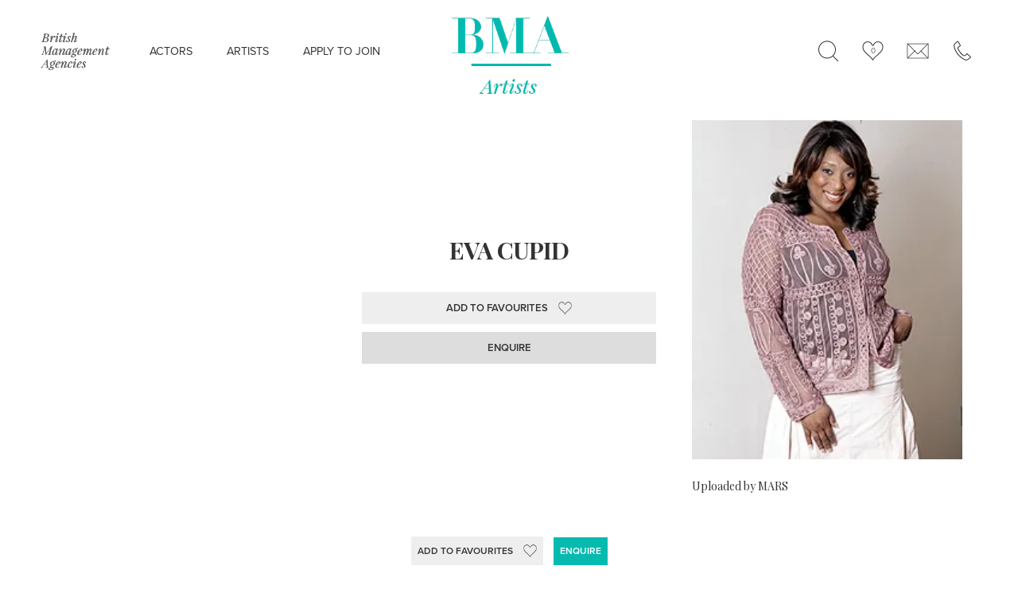

--- FILE ---
content_type: text/html; charset=UTF-8
request_url: https://bmaartists.com/test-584/
body_size: 17016
content:
<!DOCTYPE html>
<html lang="en">
<head>

  <meta charset="utf-8">
<script type="text/javascript">
/* <![CDATA[ */
var gform;gform||(document.addEventListener("gform_main_scripts_loaded",function(){gform.scriptsLoaded=!0}),document.addEventListener("gform/theme/scripts_loaded",function(){gform.themeScriptsLoaded=!0}),window.addEventListener("DOMContentLoaded",function(){gform.domLoaded=!0}),gform={domLoaded:!1,scriptsLoaded:!1,themeScriptsLoaded:!1,isFormEditor:()=>"function"==typeof InitializeEditor,callIfLoaded:function(o){return!(!gform.domLoaded||!gform.scriptsLoaded||!gform.themeScriptsLoaded&&!gform.isFormEditor()||(gform.isFormEditor()&&console.warn("The use of gform.initializeOnLoaded() is deprecated in the form editor context and will be removed in Gravity Forms 3.1."),o(),0))},initializeOnLoaded:function(o){gform.callIfLoaded(o)||(document.addEventListener("gform_main_scripts_loaded",()=>{gform.scriptsLoaded=!0,gform.callIfLoaded(o)}),document.addEventListener("gform/theme/scripts_loaded",()=>{gform.themeScriptsLoaded=!0,gform.callIfLoaded(o)}),window.addEventListener("DOMContentLoaded",()=>{gform.domLoaded=!0,gform.callIfLoaded(o)}))},hooks:{action:{},filter:{}},addAction:function(o,r,e,t){gform.addHook("action",o,r,e,t)},addFilter:function(o,r,e,t){gform.addHook("filter",o,r,e,t)},doAction:function(o){gform.doHook("action",o,arguments)},applyFilters:function(o){return gform.doHook("filter",o,arguments)},removeAction:function(o,r){gform.removeHook("action",o,r)},removeFilter:function(o,r,e){gform.removeHook("filter",o,r,e)},addHook:function(o,r,e,t,n){null==gform.hooks[o][r]&&(gform.hooks[o][r]=[]);var d=gform.hooks[o][r];null==n&&(n=r+"_"+d.length),gform.hooks[o][r].push({tag:n,callable:e,priority:t=null==t?10:t})},doHook:function(r,o,e){var t;if(e=Array.prototype.slice.call(e,1),null!=gform.hooks[r][o]&&((o=gform.hooks[r][o]).sort(function(o,r){return o.priority-r.priority}),o.forEach(function(o){"function"!=typeof(t=o.callable)&&(t=window[t]),"action"==r?t.apply(null,e):e[0]=t.apply(null,e)})),"filter"==r)return e[0]},removeHook:function(o,r,t,n){var e;null!=gform.hooks[o][r]&&(e=(e=gform.hooks[o][r]).filter(function(o,r,e){return!!(null!=n&&n!=o.tag||null!=t&&t!=o.priority)}),gform.hooks[o][r]=e)}});
/* ]]> */
</script>

    <title>Eva Cupid - BMA ARTISTS</title>
  <meta name="description" content="BMA is the world's leading model management company and an icon in the industry.">
  <meta name="viewport" content="width=device-width, initial-scale=1">
  <link rel="icon" type="image/x-icon" href="https://bmaartists.com/wp-content/themes/bma/images/favicon.png">
 <link rel="alternate" type="application/rss+xml" title="BMA ARTISTS RSS Feed" href="https://bmaartists.com/feed/" />
 <link rel="stylesheet" type="text/css" href="https://bmaartists.com/wp-content/themes/bma/style.css" media="screen" />
  <link rel="stylesheet" href="https://bmaartists.com/wp-content/themes/bma/css/normalize.css">
  <link rel="stylesheet" href="https://bmaartists.com/wp-content/themes/bma/css/skeleton.css">
  <link rel="stylesheet" href="https://bmaartists.com/wp-content/themes/bma/css/slick-theme.css">
  <link rel="stylesheet" href="https://bmaartists.com/wp-content/themes/bma/css/slick.css">
  <link rel="stylesheet" href="https://bmaartists.com/wp-content/themes/bma/css/main.css">
  <link rel="stylesheet" href="https://bmaartists.com/wp-content/themes/bma/css/mobile.css">
  <link rel="stylesheet" href="https://cdnjs.cloudflare.com/ajax/libs/font-awesome/6.5.1/css/all.min.css" integrity="sha512-DTOQO9RWCH3ppGqcWaEA1BIZOC6xxalwEsw9c2QQeAIftl+Vegovlnee1c9QX4TctnWMn13TZye+giMm8e2LwA==" crossorigin="anonymous" referrerpolicy="no-referrer" />
  <link href="https://fonts.googleapis.com/css?family=Playfair+Display:400,400i,700,700i" rel="stylesheet"> 
  <script src="https://use.typekit.net/pab6wes.js"></script>
<script>try{Typekit.load({ async: true });}catch(e){}</script>
  <meta name='robots' content='index, follow, max-image-preview:large, max-snippet:-1, max-video-preview:-1' />
	<style>img:is([sizes="auto" i], [sizes^="auto," i]) { contain-intrinsic-size: 3000px 1500px }</style>
	
	<!-- This site is optimized with the Yoast SEO plugin v26.8 - https://yoast.com/product/yoast-seo-wordpress/ -->
	<link rel="canonical" href="https://bmaartists.com/test-584/" />
	<meta property="og:locale" content="en_GB" />
	<meta property="og:type" content="article" />
	<meta property="og:title" content="Eva Cupid - BMA ARTISTS" />
	<meta property="og:description" content="Uploaded by MARS" />
	<meta property="og:url" content="https://bmaartists.com/test-584/" />
	<meta property="og:site_name" content="BMA ARTISTS" />
	<meta property="og:image" content="https://bmaartists.com/test-584" />
	<meta property="og:image:width" content="225" />
	<meta property="og:image:height" content="282" />
	<meta property="og:image:type" content="image/jpeg" />
	<meta name="twitter:card" content="summary_large_image" />
	<script type="application/ld+json" class="yoast-schema-graph">{"@context":"https://schema.org","@graph":[{"@type":"WebPage","@id":"https://bmaartists.com/test-584/","url":"https://bmaartists.com/test-584/","name":"Eva Cupid - BMA ARTISTS","isPartOf":{"@id":"https://bmaartists.com/#website"},"primaryImageOfPage":{"@id":"https://bmaartists.com/test-584/#primaryimage"},"image":{"@id":"https://bmaartists.com/test-584/#primaryimage"},"thumbnailUrl":"https://i0.wp.com/bmaartists.com/wp-content/uploads/2017/10/test-584.jpg?fit=225%2C282&ssl=1","datePublished":"2017-10-13T15:50:56+00:00","breadcrumb":{"@id":"https://bmaartists.com/test-584/#breadcrumb"},"inLanguage":"en-GB","potentialAction":[{"@type":"ReadAction","target":["https://bmaartists.com/test-584/"]}]},{"@type":"ImageObject","inLanguage":"en-GB","@id":"https://bmaartists.com/test-584/#primaryimage","url":"https://i0.wp.com/bmaartists.com/wp-content/uploads/2017/10/test-584.jpg?fit=225%2C282&ssl=1","contentUrl":"https://i0.wp.com/bmaartists.com/wp-content/uploads/2017/10/test-584.jpg?fit=225%2C282&ssl=1","width":225,"height":282},{"@type":"BreadcrumbList","@id":"https://bmaartists.com/test-584/#breadcrumb","itemListElement":[{"@type":"ListItem","position":1,"name":"Home","item":"https://bmaartists.com/"},{"@type":"ListItem","position":2,"name":"Eva Cupid"}]},{"@type":"WebSite","@id":"https://bmaartists.com/#website","url":"https://bmaartists.com/","name":"BMA ARTISTS","description":"","potentialAction":[{"@type":"SearchAction","target":{"@type":"EntryPoint","urlTemplate":"https://bmaartists.com/?s={search_term_string}"},"query-input":{"@type":"PropertyValueSpecification","valueRequired":true,"valueName":"search_term_string"}}],"inLanguage":"en-GB"}]}</script>
	<!-- / Yoast SEO plugin. -->


<link rel='dns-prefetch' href='//stats.wp.com' />
<link rel='preconnect' href='//i0.wp.com' />
<link rel='preconnect' href='//c0.wp.com' />
<link rel="alternate" type="application/rss+xml" title="BMA ARTISTS &raquo; Eva Cupid Comments Feed" href="https://bmaartists.com/feed/?attachment_id=14328" />
<link rel='stylesheet' id='wp-block-library-css' href='https://c0.wp.com/c/6.7.4/wp-includes/css/dist/block-library/style.min.css' type='text/css' media='all' />
<link rel='stylesheet' id='mediaelement-css' href='https://c0.wp.com/c/6.7.4/wp-includes/js/mediaelement/mediaelementplayer-legacy.min.css' type='text/css' media='all' />
<link rel='stylesheet' id='wp-mediaelement-css' href='https://c0.wp.com/c/6.7.4/wp-includes/js/mediaelement/wp-mediaelement.min.css' type='text/css' media='all' />
<style id='jetpack-sharing-buttons-style-inline-css' type='text/css'>
.jetpack-sharing-buttons__services-list{display:flex;flex-direction:row;flex-wrap:wrap;gap:0;list-style-type:none;margin:5px;padding:0}.jetpack-sharing-buttons__services-list.has-small-icon-size{font-size:12px}.jetpack-sharing-buttons__services-list.has-normal-icon-size{font-size:16px}.jetpack-sharing-buttons__services-list.has-large-icon-size{font-size:24px}.jetpack-sharing-buttons__services-list.has-huge-icon-size{font-size:36px}@media print{.jetpack-sharing-buttons__services-list{display:none!important}}.editor-styles-wrapper .wp-block-jetpack-sharing-buttons{gap:0;padding-inline-start:0}ul.jetpack-sharing-buttons__services-list.has-background{padding:1.25em 2.375em}
</style>
<style id='classic-theme-styles-inline-css' type='text/css'>
/*! This file is auto-generated */
.wp-block-button__link{color:#fff;background-color:#32373c;border-radius:9999px;box-shadow:none;text-decoration:none;padding:calc(.667em + 2px) calc(1.333em + 2px);font-size:1.125em}.wp-block-file__button{background:#32373c;color:#fff;text-decoration:none}
</style>
<style id='global-styles-inline-css' type='text/css'>
:root{--wp--preset--aspect-ratio--square: 1;--wp--preset--aspect-ratio--4-3: 4/3;--wp--preset--aspect-ratio--3-4: 3/4;--wp--preset--aspect-ratio--3-2: 3/2;--wp--preset--aspect-ratio--2-3: 2/3;--wp--preset--aspect-ratio--16-9: 16/9;--wp--preset--aspect-ratio--9-16: 9/16;--wp--preset--color--black: #000000;--wp--preset--color--cyan-bluish-gray: #abb8c3;--wp--preset--color--white: #ffffff;--wp--preset--color--pale-pink: #f78da7;--wp--preset--color--vivid-red: #cf2e2e;--wp--preset--color--luminous-vivid-orange: #ff6900;--wp--preset--color--luminous-vivid-amber: #fcb900;--wp--preset--color--light-green-cyan: #7bdcb5;--wp--preset--color--vivid-green-cyan: #00d084;--wp--preset--color--pale-cyan-blue: #8ed1fc;--wp--preset--color--vivid-cyan-blue: #0693e3;--wp--preset--color--vivid-purple: #9b51e0;--wp--preset--gradient--vivid-cyan-blue-to-vivid-purple: linear-gradient(135deg,rgba(6,147,227,1) 0%,rgb(155,81,224) 100%);--wp--preset--gradient--light-green-cyan-to-vivid-green-cyan: linear-gradient(135deg,rgb(122,220,180) 0%,rgb(0,208,130) 100%);--wp--preset--gradient--luminous-vivid-amber-to-luminous-vivid-orange: linear-gradient(135deg,rgba(252,185,0,1) 0%,rgba(255,105,0,1) 100%);--wp--preset--gradient--luminous-vivid-orange-to-vivid-red: linear-gradient(135deg,rgba(255,105,0,1) 0%,rgb(207,46,46) 100%);--wp--preset--gradient--very-light-gray-to-cyan-bluish-gray: linear-gradient(135deg,rgb(238,238,238) 0%,rgb(169,184,195) 100%);--wp--preset--gradient--cool-to-warm-spectrum: linear-gradient(135deg,rgb(74,234,220) 0%,rgb(151,120,209) 20%,rgb(207,42,186) 40%,rgb(238,44,130) 60%,rgb(251,105,98) 80%,rgb(254,248,76) 100%);--wp--preset--gradient--blush-light-purple: linear-gradient(135deg,rgb(255,206,236) 0%,rgb(152,150,240) 100%);--wp--preset--gradient--blush-bordeaux: linear-gradient(135deg,rgb(254,205,165) 0%,rgb(254,45,45) 50%,rgb(107,0,62) 100%);--wp--preset--gradient--luminous-dusk: linear-gradient(135deg,rgb(255,203,112) 0%,rgb(199,81,192) 50%,rgb(65,88,208) 100%);--wp--preset--gradient--pale-ocean: linear-gradient(135deg,rgb(255,245,203) 0%,rgb(182,227,212) 50%,rgb(51,167,181) 100%);--wp--preset--gradient--electric-grass: linear-gradient(135deg,rgb(202,248,128) 0%,rgb(113,206,126) 100%);--wp--preset--gradient--midnight: linear-gradient(135deg,rgb(2,3,129) 0%,rgb(40,116,252) 100%);--wp--preset--font-size--small: 13px;--wp--preset--font-size--medium: 20px;--wp--preset--font-size--large: 36px;--wp--preset--font-size--x-large: 42px;--wp--preset--spacing--20: 0.44rem;--wp--preset--spacing--30: 0.67rem;--wp--preset--spacing--40: 1rem;--wp--preset--spacing--50: 1.5rem;--wp--preset--spacing--60: 2.25rem;--wp--preset--spacing--70: 3.38rem;--wp--preset--spacing--80: 5.06rem;--wp--preset--shadow--natural: 6px 6px 9px rgba(0, 0, 0, 0.2);--wp--preset--shadow--deep: 12px 12px 50px rgba(0, 0, 0, 0.4);--wp--preset--shadow--sharp: 6px 6px 0px rgba(0, 0, 0, 0.2);--wp--preset--shadow--outlined: 6px 6px 0px -3px rgba(255, 255, 255, 1), 6px 6px rgba(0, 0, 0, 1);--wp--preset--shadow--crisp: 6px 6px 0px rgba(0, 0, 0, 1);}:where(.is-layout-flex){gap: 0.5em;}:where(.is-layout-grid){gap: 0.5em;}body .is-layout-flex{display: flex;}.is-layout-flex{flex-wrap: wrap;align-items: center;}.is-layout-flex > :is(*, div){margin: 0;}body .is-layout-grid{display: grid;}.is-layout-grid > :is(*, div){margin: 0;}:where(.wp-block-columns.is-layout-flex){gap: 2em;}:where(.wp-block-columns.is-layout-grid){gap: 2em;}:where(.wp-block-post-template.is-layout-flex){gap: 1.25em;}:where(.wp-block-post-template.is-layout-grid){gap: 1.25em;}.has-black-color{color: var(--wp--preset--color--black) !important;}.has-cyan-bluish-gray-color{color: var(--wp--preset--color--cyan-bluish-gray) !important;}.has-white-color{color: var(--wp--preset--color--white) !important;}.has-pale-pink-color{color: var(--wp--preset--color--pale-pink) !important;}.has-vivid-red-color{color: var(--wp--preset--color--vivid-red) !important;}.has-luminous-vivid-orange-color{color: var(--wp--preset--color--luminous-vivid-orange) !important;}.has-luminous-vivid-amber-color{color: var(--wp--preset--color--luminous-vivid-amber) !important;}.has-light-green-cyan-color{color: var(--wp--preset--color--light-green-cyan) !important;}.has-vivid-green-cyan-color{color: var(--wp--preset--color--vivid-green-cyan) !important;}.has-pale-cyan-blue-color{color: var(--wp--preset--color--pale-cyan-blue) !important;}.has-vivid-cyan-blue-color{color: var(--wp--preset--color--vivid-cyan-blue) !important;}.has-vivid-purple-color{color: var(--wp--preset--color--vivid-purple) !important;}.has-black-background-color{background-color: var(--wp--preset--color--black) !important;}.has-cyan-bluish-gray-background-color{background-color: var(--wp--preset--color--cyan-bluish-gray) !important;}.has-white-background-color{background-color: var(--wp--preset--color--white) !important;}.has-pale-pink-background-color{background-color: var(--wp--preset--color--pale-pink) !important;}.has-vivid-red-background-color{background-color: var(--wp--preset--color--vivid-red) !important;}.has-luminous-vivid-orange-background-color{background-color: var(--wp--preset--color--luminous-vivid-orange) !important;}.has-luminous-vivid-amber-background-color{background-color: var(--wp--preset--color--luminous-vivid-amber) !important;}.has-light-green-cyan-background-color{background-color: var(--wp--preset--color--light-green-cyan) !important;}.has-vivid-green-cyan-background-color{background-color: var(--wp--preset--color--vivid-green-cyan) !important;}.has-pale-cyan-blue-background-color{background-color: var(--wp--preset--color--pale-cyan-blue) !important;}.has-vivid-cyan-blue-background-color{background-color: var(--wp--preset--color--vivid-cyan-blue) !important;}.has-vivid-purple-background-color{background-color: var(--wp--preset--color--vivid-purple) !important;}.has-black-border-color{border-color: var(--wp--preset--color--black) !important;}.has-cyan-bluish-gray-border-color{border-color: var(--wp--preset--color--cyan-bluish-gray) !important;}.has-white-border-color{border-color: var(--wp--preset--color--white) !important;}.has-pale-pink-border-color{border-color: var(--wp--preset--color--pale-pink) !important;}.has-vivid-red-border-color{border-color: var(--wp--preset--color--vivid-red) !important;}.has-luminous-vivid-orange-border-color{border-color: var(--wp--preset--color--luminous-vivid-orange) !important;}.has-luminous-vivid-amber-border-color{border-color: var(--wp--preset--color--luminous-vivid-amber) !important;}.has-light-green-cyan-border-color{border-color: var(--wp--preset--color--light-green-cyan) !important;}.has-vivid-green-cyan-border-color{border-color: var(--wp--preset--color--vivid-green-cyan) !important;}.has-pale-cyan-blue-border-color{border-color: var(--wp--preset--color--pale-cyan-blue) !important;}.has-vivid-cyan-blue-border-color{border-color: var(--wp--preset--color--vivid-cyan-blue) !important;}.has-vivid-purple-border-color{border-color: var(--wp--preset--color--vivid-purple) !important;}.has-vivid-cyan-blue-to-vivid-purple-gradient-background{background: var(--wp--preset--gradient--vivid-cyan-blue-to-vivid-purple) !important;}.has-light-green-cyan-to-vivid-green-cyan-gradient-background{background: var(--wp--preset--gradient--light-green-cyan-to-vivid-green-cyan) !important;}.has-luminous-vivid-amber-to-luminous-vivid-orange-gradient-background{background: var(--wp--preset--gradient--luminous-vivid-amber-to-luminous-vivid-orange) !important;}.has-luminous-vivid-orange-to-vivid-red-gradient-background{background: var(--wp--preset--gradient--luminous-vivid-orange-to-vivid-red) !important;}.has-very-light-gray-to-cyan-bluish-gray-gradient-background{background: var(--wp--preset--gradient--very-light-gray-to-cyan-bluish-gray) !important;}.has-cool-to-warm-spectrum-gradient-background{background: var(--wp--preset--gradient--cool-to-warm-spectrum) !important;}.has-blush-light-purple-gradient-background{background: var(--wp--preset--gradient--blush-light-purple) !important;}.has-blush-bordeaux-gradient-background{background: var(--wp--preset--gradient--blush-bordeaux) !important;}.has-luminous-dusk-gradient-background{background: var(--wp--preset--gradient--luminous-dusk) !important;}.has-pale-ocean-gradient-background{background: var(--wp--preset--gradient--pale-ocean) !important;}.has-electric-grass-gradient-background{background: var(--wp--preset--gradient--electric-grass) !important;}.has-midnight-gradient-background{background: var(--wp--preset--gradient--midnight) !important;}.has-small-font-size{font-size: var(--wp--preset--font-size--small) !important;}.has-medium-font-size{font-size: var(--wp--preset--font-size--medium) !important;}.has-large-font-size{font-size: var(--wp--preset--font-size--large) !important;}.has-x-large-font-size{font-size: var(--wp--preset--font-size--x-large) !important;}
:where(.wp-block-post-template.is-layout-flex){gap: 1.25em;}:where(.wp-block-post-template.is-layout-grid){gap: 1.25em;}
:where(.wp-block-columns.is-layout-flex){gap: 2em;}:where(.wp-block-columns.is-layout-grid){gap: 2em;}
:root :where(.wp-block-pullquote){font-size: 1.5em;line-height: 1.6;}
</style>
<link rel='stylesheet' id='contact-form-7-css' href='https://bmaartists.com/wp-content/plugins/contact-form-7/includes/css/styles.css?ver=6.1.4' type='text/css' media='all' />
<style id='contact-form-7-inline-css' type='text/css'>
.wpcf7 .wpcf7-recaptcha iframe {margin-bottom: 0;}.wpcf7 .wpcf7-recaptcha[data-align="center"] > div {margin: 0 auto;}.wpcf7 .wpcf7-recaptcha[data-align="right"] > div {margin: 0 0 0 auto;}
</style>
<link rel='stylesheet' id='wpum-frontend-css' href='https://bmaartists.com/wp-content/plugins/wp-user-manager/assets/css/wpum.min.css?ver=2.9.13' type='text/css' media='all' />
<link rel='stylesheet' id='search-filter-plugin-styles-css' href='https://bmaartists.com/wp-content/plugins/search-filter-pro/public/assets/css/search-filter.min.css?ver=2.4.4' type='text/css' media='all' />
<script type="text/javascript" src="https://c0.wp.com/c/6.7.4/wp-includes/js/jquery/jquery.min.js" id="jquery-core-js"></script>
<script type="text/javascript" src="https://c0.wp.com/c/6.7.4/wp-includes/js/jquery/jquery-migrate.min.js" id="jquery-migrate-js"></script>
<script type="text/javascript" id="search-filter-plugin-build-js-extra">
/* <![CDATA[ */
var SF_LDATA = {"ajax_url":"https:\/\/bmaartists.com\/wp-admin\/admin-ajax.php","home_url":"https:\/\/bmaartists.com\/"};
/* ]]> */
</script>
<script type="text/javascript" src="https://bmaartists.com/wp-content/plugins/search-filter-pro/public/assets/js/search-filter-build.min.js?ver=2.4.4" id="search-filter-plugin-build-js"></script>
<script type="text/javascript" src="https://bmaartists.com/wp-content/plugins/search-filter-pro/public/assets/js/chosen.jquery.min.js?ver=2.4.4" id="search-filter-plugin-chosen-js"></script>
<script type="text/javascript" id="favorites-js-extra">
/* <![CDATA[ */
var favorites_data = {"ajaxurl":"https:\/\/bmaartists.com\/wp-admin\/admin-ajax.php","nonce":"5d667ed0af","favorite":"Add to Favourites <i class=\"sf-icon-star-empty\"><\/i>","favorited":"Remove from Favourites <i class=\"sf-icon-star-empty\"><\/i>","includecount":"","indicate_loading":"","loading_text":"Loading","loading_image":"","loading_image_active":"","loading_image_preload":"","cache_enabled":"1","button_options":{"button_type":"custom","custom_colors":false,"box_shadow":false,"include_count":false,"default":{"background_default":false,"border_default":false,"text_default":false,"icon_default":false,"count_default":false},"active":{"background_active":false,"border_active":false,"text_active":false,"icon_active":false,"count_active":false}},"authentication_modal_content":"<p>Please login to add favorites.<\/p><p><a href=\"#\" data-favorites-modal-close>Dismiss this notice<\/a><\/p>","authentication_redirect":"","dev_mode":"","logged_in":"","user_id":"0","authentication_redirect_url":"https:\/\/bmaartists.com\/wp-login.php"};
/* ]]> */
</script>
<script type="text/javascript" src="https://bmaartists.com/wp-content/plugins/favorites/assets/js/favorites.min.js?ver=2.3.6" id="favorites-js"></script>
<link rel="https://api.w.org/" href="https://bmaartists.com/wp-json/" /><link rel="alternate" title="JSON" type="application/json" href="https://bmaartists.com/wp-json/wp/v2/media/14328" /><link rel="EditURI" type="application/rsd+xml" title="RSD" href="https://bmaartists.com/xmlrpc.php?rsd" />
<meta name="generator" content="WordPress 6.7.4" />
<link rel='shortlink' href='https://bmaartists.com/?p=14328' />
<link rel="alternate" title="oEmbed (JSON)" type="application/json+oembed" href="https://bmaartists.com/wp-json/oembed/1.0/embed?url=https%3A%2F%2Fbmaartists.com%2Ftest-584%2F" />
<link rel="alternate" title="oEmbed (XML)" type="text/xml+oembed" href="https://bmaartists.com/wp-json/oembed/1.0/embed?url=https%3A%2F%2Fbmaartists.com%2Ftest-584%2F&#038;format=xml" />
	<style>img#wpstats{display:none}</style>
		<style type="text/css">.recentcomments a{display:inline !important;padding:0 !important;margin:0 !important;}</style>
<style>
.searchandfilter ul{display:flex;flex-wrap:wrap;gap:20px;margin:0;padding:0;list-style:none}
.searchandfilter ul>li{margin:0;padding:0}

/* Model name: its row spans 100% and the input fills the row */
.searchandfilter ul>li.sf-field-search{flex:1 1 100%}
.searchandfilter ul>li.sf-field-search input[type="text"]{width:100%!important;max-width:none}

/* 4-per-row selects */
.searchandfilter ul>li[data-sf-field-input-type="select"],
.searchandfilter ul>li[data-sf-field-input-type="range-select"]{flex:1 1 calc(25% - 20px);min-width:240px}

.searchandfilter ul>li[data-sf-field-input-type="checkbox"]{flex:1 1 100%}
.searchandfilter ul>li.sf-field-submit{order:999;flex:1 1 100%;display:flex;justify-content:flex-end}

/* Headings */
.searchandfilter h4{margin:0 0 8px;font-size:16px;font-weight:700;color:#2b2b2b}

/* Inputs + modern selects */
.searchandfilter input[type="text"],
.searchandfilter select{
  height:46px;
  border-radius:3px;
  border:1px solid #ddd;
  background:#fff;
  padding:0 16px;
  font-size:16px;
  box-shadow:0 2px 6px rgba(0,0,0,.05);
  transition:box-shadow .25s,border-color .25s;
  width:100%;
  box-sizing:border-box
}
.searchandfilter input[type="text"]:hover,
.searchandfilter select:hover{border-color:#00baaf}
.searchandfilter input[type="text"]:focus,
.searchandfilter select:focus{outline:none;border-color:#00baaf;box-shadow:0 0 0 4px rgba(0,186,175,.15)}

/* Make filter selects look like the text field (custom arrow) */
.searchandfilter select:not(.sf-range-min):not(.sf-range-max){
  -webkit-appearance:none;appearance:none;
  background-color:#fff;
  background-image:url("data:image/svg+xml;utf8,<svg xmlns='http://www.w3.org/2000/svg' width='14' height='14' viewBox='0 0 24 24' fill='none' stroke='%23888' stroke-width='2' stroke-linecap='round' stroke-linejoin='round'><polyline points='6 9 12 15 18 9'/></svg>");
  background-repeat:no-repeat;background-position:right 14px center;background-size:14px 14px;
  padding-right:44px;line-height:normal
}

/* Age min/max: keep native look and remove duplicate arrow */
.searchandfilter select.sf-range-min,
.searchandfilter select.sf-range-max{
  -webkit-appearance:auto;appearance:auto;
  background-image:none!important;background-color:#fff;
  padding:2px 10px;line-height:normal;height:auto;width:auto;min-width:70px
}

/* Plugin containers full width */
.searchandfilter .chosen-container,.searchandfilter .select2-container{width:100%!important}

/* Ethnicity grid */
.searchandfilter li.sf-field-post-meta-ethnicity>ul{display:grid;grid-template-columns:repeat(4,minmax(220px,1fr));gap:14px 28px;margin:8px 0 0 0;padding:0;list-style:none}
.searchandfilter li.sf-field-post-meta-ethnicity>ul>li{display:flex!important;justify-content:flex-start!important;align-items:center!important;gap:8px;width:100%;margin:0;padding:2px 0}
.searchandfilter li.sf-field-post-meta-ethnicity input[type="checkbox"]{width:18px;height:18px;margin:0;flex:0 0 auto}
.searchandfilter li.sf-field-post-meta-ethnicity label{flex:1 1 auto;min-width:0;margin:0;line-height:1.35;display:inline-flex;align-items:flex-start;gap:6px;white-space:normal;overflow-wrap:anywhere}
.searchandfilter li.sf-field-post-meta-ethnicity .sf-count{color:#888;font-weight:500}
.searchandfilter li.sf-field-post-meta-ethnicity>ul>li ul{margin:6px 0 0 28px;padding:0;list-style:none}

/* Category masonry columns + aligned children */
.searchandfilter li.sf-field-category>ul{display:block!important;column-count:4;column-gap:28px;margin:8px 0 0 0;padding:0;list-style:none}
.searchandfilter li.sf-field-category>ul>li{break-inside:avoid;-webkit-column-break-inside:avoid;page-break-inside:avoid;display:grid!important;grid-template-columns:22px 1fr;align-items:start;gap:8px;width:100%;margin:0 0 10px 0;padding:0}
.searchandfilter li.sf-field-category input[type="checkbox"]{grid-column:1/2;width:18px;height:18px;margin-top:2px;flex:0 0 auto}
.searchandfilter li.sf-field-category label{grid-column:2/3;flex:1 1 auto;min-width:0;margin:0;line-height:1.35;display:block;white-space:normal;overflow-wrap:anywhere}
.searchandfilter li.sf-field-category .sf-count{color:#888;font-weight:500}
.searchandfilter li.sf-field-category>ul>li ul{grid-column:2/3;grid-row:2/3;display:flex!important;flex-direction:column;gap:10px;margin:-2px 0 0 -30px;padding:0;list-style:none}
.searchandfilter li.sf-field-category>ul>li ul>li{display:flex!important;align-items:flex-start!important;gap:8px;margin:0;padding:6px 0;width:100%}
.searchandfilter li.sf-field-category>ul>li ul input[type="checkbox"]{width:18px;height:18px;margin:0}

/* Submit button */
.searchandfilter input[type="submit"]{
  height:46px;padding:0 18px;
  border-radius:3px;
  border:1px solid #00baaf;background:#00baaf;color:#fff;
  font-weight:600;cursor:pointer;transition:transform .05s,box-shadow .25s
}
.searchandfilter input[type="submit"]:hover{box-shadow:0 6px 16px rgba(0,186,175,.25)}
.searchandfilter input[type="submit"]:active{transform:translateY(1px)}

/* Responsive */
@media (max-width:1024px){
  .searchandfilter ul>li[data-sf-field-input-type="select"],
  .searchandfilter ul>li[data-sf-field-input-type="range-select"]{flex-basis:calc(50% - 20px)}
  .searchandfilter li.sf-field-post-meta-ethnicity>ul{grid-template-columns:repeat(2,minmax(220px,1fr))}
  .searchandfilter li.sf-field-category>ul{column-count:2}
}
@media (max-width:640px){
  .searchandfilter ul>li[data-sf-field-input-type="select"],
  .searchandfilter ul>li[data-sf-field-input-type="range-select"]{flex-basis:100%}
  .searchandfilter li.sf-field-post-meta-ethnicity>ul{grid-template-columns:1fr}
  .searchandfilter li.sf-field-category>ul{column-count:1}
}

li.sf-field-search label{width:100%!important}

/* === Two-column layout for combobox dropdowns === */
/* Chosen */
.searchandfilter [data-sf-combobox="1"] .chosen-drop .chosen-results{
  display:grid!important;grid-template-columns:repeat(2,minmax(0,1fr));
  column-gap:12px;row-gap:6px;padding:0 8px 8px 8px
}
.searchandfilter [data-sf-combobox="1"] .chosen-drop .chosen-results li{
  display:block!important;margin:0;padding:6px 8px;line-height:1.25;white-space:normal;word-break:break-word
}
.searchandfilter [data-sf-combobox="1"] .chosen-drop .chosen-results li.no-results,
.searchandfilter [data-sf-combobox="1"] .chosen-drop .chosen-results li.group-result{grid-column:1/-1}

/* Select2 */
.searchandfilter [data-sf-combobox="1"] .select2-results__options{
  display:grid!important;grid-template-columns:repeat(2,minmax(0,1fr));
  column-gap:12px;row-gap:6px;padding:4px 8px 8px 8px
}
.searchandfilter [data-sf-combobox="1"] .select2-results__option{white-space:normal;line-height:1.25}

/* Keep dropdown as wide as field */
.searchandfilter [data-sf-combobox="1"] .chosen-drop,
.searchandfilter [data-sf-combobox="1"] .select2-dropdown{width:100%!important}

@media (max-width:640px){
  .searchandfilter [data-sf-combobox="1"] .chosen-drop .chosen-results,
  .searchandfilter [data-sf-combobox="1"] .select2-results__options{grid-template-columns:1fr}
}
.chosen-container .chosen-results li{width:100%}

/* === Chosen selects styled like the model-name input (flat, rounded=3px) === */
.searchandfilter .chosen-container{font-size:16px}

/* The closed select */
.searchandfilter .chosen-container-single .chosen-single{
  position:relative;display:flex;align-items:center;
  height:46px;line-height:46px;
  padding:0 44px 0 16px;
  border:1px solid #ddd!important;
  border-radius:3px!important;
  background:#fff!important;
  box-shadow:0 2px 6px rgba(0,0,0,.05)!important;
  color:#1f1f1f;text-decoration:none
}

/* text inside */
.searchandfilter .chosen-container-single .chosen-single span{
  margin:0;overflow:hidden;text-overflow:ellipsis;white-space:nowrap
}

/* kill old arrow sprite + add clean chevron */
.searchandfilter .chosen-container-single .chosen-single div{width:44px;height:46px;right:0;top:0}
.searchandfilter .chosen-container-single .chosen-single div b{background:none!important}
.searchandfilter .chosen-container-single .chosen-single::after{
  content:"";position:absolute;right:14px;top:50%;transform:translateY(-50%);
  width:14px;height:14px;background:url("data:image/svg+xml;utf8,<svg xmlns='http://www.w3.org/2000/svg' width='14' height='14' viewBox='0 0 24 24' fill='none' stroke='%23888' stroke-width='2' stroke-linecap='round' stroke-linejoin='round'><polyline points='6 9 12 15 18 9'/></svg>") no-repeat center/14px 14px;pointer-events:none
}

/* hover/focus */
.searchandfilter .chosen-container-active .chosen-single{
  border-color:#00baaf!important;box-shadow:0 0 0 4px rgba(0,186,175,.15)!important
}

/* Dropdown panel */
.searchandfilter .chosen-container .chosen-drop{
  margin-top:-1px;border:1px solid #ddd;border-top:0;
  border-radius:0 0 3px 3px;
  background:#fff;box-shadow:0 12px 24px rgba(0,0,0,.08)
}

/* Search box inside dropdown */
.searchandfilter .chosen-container-single .chosen-search{padding:8px}
.searchandfilter .chosen-container-single .chosen-search input[type=text]{
  height:40px;line-height:40px;border:1px solid #ddd;border-radius:3px;
  padding:0 12px 0 36px;background:#fff!important;
  background-image:url("data:image/svg+xml;utf8,<svg xmlns='http://www.w3.org/2000/svg' width='16' height='16' viewBox='0 0 24 24' fill='none' stroke='%23999' stroke-width='2' stroke-linecap='round' stroke-linejoin='round'><circle cx='11' cy='11' r='7'/><line x1='21' y1='21' x2='16.65' y2='16.65'/></svg>");
  background-repeat:no-repeat;background-position:10px center;background-size:16px
}

/* Options */
.searchandfilter .chosen-container .chosen-results{
  margin:0 8px 10px 8px;padding:0;max-height:300px;overflow:auto
}
.searchandfilter .chosen-container .chosen-results li{
  border-radius:3px;
  padding:8px 10px;margin:2px 0;white-space:normal;line-height:1.25
}
.searchandfilter .chosen-container .chosen-results li.highlighted{background:#00baaf;color:#fff}

/* Multi (if any) chips */
.searchandfilter .chosen-container-multi .chosen-choices{
  min-height:46px;border:1px solid #ddd;border-radius:3px;
  background:#fff;box-shadow:0 2px 6px rgba(0,0,0,.05);
  padding:6px 8px;display:flex;flex-wrap:wrap;gap:6px
}

/* Ensure our style wins */
.searchandfilter .chosen-container-single .chosen-single,
.searchandfilter .chosen-container .chosen-results li,
.searchandfilter .chosen-container .chosen-drop{background-image:none!important}

/* Heading style override */
.searchandfilter h4{
  margin:0 0 4px;
  font-size:20px;
  font-weight:600;
  line-height:20px;
  color:#000;
  font-family:"Proxima Nova", Sans-serif
}
	
li.sf-field-post-meta-ethnicity, li.sf-field-category {
    margin-top: 30px !important;
}
/* Age range (min/max) — match the look of other selects */
.searchandfilter li.sf-field-post-meta-age .sf-meta-range-select-fromto{
  display: flex;
  align-items: center;
  gap: 12px;
}
.searchandfilter li.sf-field-post-meta-age select.sf-range-min,
.searchandfilter li.sf-field-post-meta-age select.sf-range-max{
  -webkit-appearance: none !important;
  appearance: none !important;
  height: 46px !important;
  line-height: 46px;
  min-width: 110px;
  border: 1px solid #ddd;
  border-radius: 3px;
  padding: 0 5px;
  padding-right: 0px;
  background: #fff
    url("data:image/svg+xml;utf8,<svg xmlns='http://www.w3.org/2000/svg' width='14' height='14' viewBox='0 0 24 24' fill='none' stroke='%23888' stroke-width='2' stroke-linecap='round' stroke-linejoin='round'><polyline points='6 9 12 15 18 9'/></svg>")
    no-repeat right 14px center / 14px 14px;
  box-shadow: 0 2px 6px rgba(0,0,0,.05);
}
.searchandfilter li.sf-field-post-meta-age select.sf-range-min:hover,
.searchandfilter li.sf-field-post-meta-age select.sf-range-max:hover{
  border-color:#00baaf;
}
.searchandfilter li.sf-field-post-meta-age select.sf-range-min:focus,
.searchandfilter li.sf-field-post-meta-age select.sf-range-max:focus{
  outline:none;
  border-color:#00baaf;
  box-shadow:0 0 0 4px rgba(0,186,175,.15);
}

/* Center the 'to' separator */
.searchandfilter li.sf-field-post-meta-age .sf-range-values-seperator{
  display:inline-flex;
  align-items:center;
  height:46px;
  line-height:46px;
  margin:0;
}
.searchandfilter ul>li.sf-field-submit {
    border-top: 1px solid #00000014;
    padding: 20px 0;
    margin-top: 30px;    text-align: center;
}
	
.searchandfilter input[type="submit"] {
    height: 55px;
    padding: 0px 18px;
    border-radius: 3px;
    border: 1px solid #00baaf;
    background: #00baaf;
    color: #fff;
    cursor: pointer;
    transition: transform .05s,box-shadow .25s;
    min-width: 250px;
    margin: 0 0 4px;
    font-size: 20px;
    font-weight: 600;
    line-height: 20px;
    font-family: "Proxima Nova", Sans-serif;
}
	
.searchandfilter li.sf-field-category label {
    font-size: 16px;
    text-transform: uppercase;
}
.searchandfilter li.sf-field-post-meta-ethnicity label {
    font-size: 16px;
    text-transform: uppercase;
}
</style>

		<style type="text/css" id="wp-custom-css">
			.searchandfilter ul li ul li ul {
    margin-left: 0px;
} 
.sf-level-1 {display:flex!important}

.searchandfilter ul li {
    display: inline-block !important;
    width: 50%;
    vertical-align: bottom;
}
@media only screen and (max-width: 600px) {.searchandfilter ul li {
    display: inline-block !important;
    width: 100%;
    vertical-align: bottom;
}}		</style>
		 
</head>
<body class="">  

<nav class="nav-hide">
	<div class="mobilemenu-holder">
          <ul id="menu" class="navlist"><li id="menu-item-20436" class="menu-item menu-item-type-taxonomy menu-item-object-category menu-item-20436"><a href="https://bmaartists.com/category/actors/actors-men/">Male Actors</a></li>
<li id="menu-item-20435" class="menu-item menu-item-type-taxonomy menu-item-object-category menu-item-20435"><a href="https://bmaartists.com/category/actors/actors-women/">Female Actors</a></li>
<li id="menu-item-20434" class="menu-item menu-item-type-taxonomy menu-item-object-category menu-item-20434"><a href="https://bmaartists.com/category/actors/actors-children/">Child Actors</a></li>
<li id="menu-item-20437" class="menu-item menu-item-type-taxonomy menu-item-object-category menu-item-20437"><a href="https://bmaartists.com/category/artists/child-characters/">Child Characters</a></li>
<li id="menu-item-20438" class="menu-item menu-item-type-taxonomy menu-item-object-category menu-item-20438"><a href="https://bmaartists.com/category/artists/female-artists/">Female Artists</a></li>
<li id="menu-item-20439" class="menu-item menu-item-type-taxonomy menu-item-object-category menu-item-20439"><a href="https://bmaartists.com/category/artists/male-artists/">Male Artists</a></li>
<li id="menu-item-20440" class="menu-item menu-item-type-taxonomy menu-item-object-category menu-item-20440"><a href="https://bmaartists.com/category/artists/presenters/">Presenters</a></li>
<li id="menu-item-20441" class="menu-item menu-item-type-taxonomy menu-item-object-category menu-item-20441"><a href="https://bmaartists.com/category/artists/voice-over-artists/">Voice Over Artists</a></li>
<li id="menu-item-1299" class="menu-item menu-item-type-post_type menu-item-object-page menu-item-1299"><a href="https://bmaartists.com/advanced-search/">Search</a></li>
<li id="menu-item-27848" class="menu-item menu-item-type-post_type menu-item-object-page menu-item-27848"><a href="https://bmaartists.com/apply-to-join/">Apply to join</a></li>
</ul>          </div>
        </nav>
<header class="animate">
    <div class="container textleft">
      <div class="row">
      	<div class="twelve columns">
        	<a href="https://bmaartists.com"><img src="https://bmaartists.com/wp-content/themes/bma/images/logo-txt.png" alt="British Management Agencies" id="logo-txt" class="animate"></a>
            
            <a href="https://bmaartists.com"><img src="https://bmaartists.com/wp-content/themes/bma/images/BMA-models-logo.png" alt="BMA models" id="logo" class="animate" /></a>
            <ul id="mainmenu" class="navlist"><li id="menu-item-1685" class="menu-item menu-item-type-taxonomy menu-item-object-category menu-item-has-children menu-item-1685"><a href="https://bmaartists.com/category/actors/">Actors</a>
<ul class="sub-menu">
	<li id="menu-item-1677" class="menu-item menu-item-type-taxonomy menu-item-object-category menu-item-1677"><a href="https://bmaartists.com/category/actors/actors-women/">WOMEN</a></li>
	<li id="menu-item-1678" class="menu-item menu-item-type-taxonomy menu-item-object-category menu-item-1678"><a href="https://bmaartists.com/category/actors/actors-men/">MEN</a></li>
	<li id="menu-item-49650" class="menu-item menu-item-type-taxonomy menu-item-object-category menu-item-49650"><a href="https://bmaartists.com/category/actors/actors-non-binary/">NON-BINARY</a></li>
	<li id="menu-item-1676" class="menu-item menu-item-type-taxonomy menu-item-object-category menu-item-1676"><a href="https://bmaartists.com/category/actors/actors-children/">CHILDREN</a></li>
</ul>
</li>
<li id="menu-item-1679" class="menu-item menu-item-type-taxonomy menu-item-object-category menu-item-has-children menu-item-1679"><a href="https://bmaartists.com/category/artists/">Artists</a>
<ul class="sub-menu">
	<li id="menu-item-1681" class="menu-item menu-item-type-taxonomy menu-item-object-category menu-item-1681"><a href="https://bmaartists.com/category/artists/female-artists/">FEMALE ARTISTS</a></li>
	<li id="menu-item-1682" class="menu-item menu-item-type-taxonomy menu-item-object-category menu-item-1682"><a href="https://bmaartists.com/category/artists/male-artists/">MALE ARTISTS</a></li>
	<li id="menu-item-49651" class="menu-item menu-item-type-taxonomy menu-item-object-category menu-item-49651"><a href="https://bmaartists.com/category/artists/non-binary-artists/">NON-BINARY ARTISTS</a></li>
	<li id="menu-item-1680" class="menu-item menu-item-type-taxonomy menu-item-object-category menu-item-1680"><a href="https://bmaartists.com/category/artists/child-characters/">CHILD ARTISTS</a></li>
	<li id="menu-item-1684" class="menu-item menu-item-type-taxonomy menu-item-object-category menu-item-1684"><a href="https://bmaartists.com/category/artists/voice-over-artists/">VOICE OVER ARTISTS</a></li>
	<li id="menu-item-1683" class="menu-item menu-item-type-taxonomy menu-item-object-category menu-item-1683"><a href="https://bmaartists.com/category/artists/presenters/">PRESENTERS</a></li>
</ul>
</li>
<li id="menu-item-27849" class="menu-item menu-item-type-post_type menu-item-object-page menu-item-27849"><a href="https://bmaartists.com/apply-to-join/">Apply to join</a></li>
</ul>            <div class="navbar-toggle animate" title="Menu">
                <div class="bar1"></div>
                <div class="bar2"></div>
                <div class="bar4"></div>
                <div class="bar3"></div>
            </div>
             <div class="submenu animate textright">
            	<ul>
                	<li class="submenu1"><a href="https://bmaartists.com/advanced-search">&nbsp;</a></li>
                    <li class="submenu4"><a href="https://bmaartists.com/favourites" class="usercounter">&nbsp;</a></li>
                    <li class="submenu3"><a href="mailto:info@bmaartists.com">&nbsp;</a></li>
                    <li class="phonedesk"><a href="javascript:void(0);">&nbsp;</a></li>
                </ul>
            </div>
		</div>	 
      </div>
    </div>
  </header>
<span class="simplefavorites-user-count" data-posttypes="all" data-siteid="1">0</span>				  
<!-- Overlays -->
<div class="model-detail-links-fixed animate-sl">
<div class="model-detail-links">
	<div class="model-detail-link model-detail-add animate"><button class="simplefavorite-button" data-postid="14328" data-siteid="1" data-groupid="1" data-favoritecount="0" style="">Add to Favourites <i class="sf-icon-star-empty"></i></button></div>
    <div class="model-detail-link model-detail-book animate">ENQUIRE</div>
    </div>
</div>
   
     
     
       
    
 <section class="modelpolaroid model-book animate_slow">
 	<div>
  	<div class="container">
      <div class="row">
      <div class="modelpolaroid-close"></div>
      <div class="full-width columnsfull">
        <div class="bookslider animate_slow_delay">
        <div class="responsiveimage-cont">
        <div class="valign_parent">
        <div class="valign_child">
        <div class="globalmax_md">
        <h3 style="text-transform:uppercase;">ENQUIRE ABOUT Eva Cupid</h3>
        <p>+44 (0)2038 468 468</p>
        
                <div class='gf_browser_chrome gform_wrapper gform_legacy_markup_wrapper gform-theme--no-framework' data-form-theme='legacy' data-form-index='0' id='gform_wrapper_1' ><div id='gf_1' class='gform_anchor' tabindex='-1'></div><form method='post' enctype='multipart/form-data' target='gform_ajax_frame_1' id='gform_1'  action='/test-584/#gf_1' data-formid='1' novalidate>
                        <div class='gform-body gform_body'><ul id='gform_fields_1' class='gform_fields top_label form_sublabel_below description_below validation_below'><li id="field_1_1" class="gfield gfield--type-text gfield--input-type-text gf_left_half gfield_contains_required field_sublabel_below gfield--no-description field_description_below field_validation_below gfield_visibility_visible"  ><label class='gfield_label gform-field-label' for='input_1_1'>Name<span class="gfield_required"><span class="gfield_required gfield_required_asterisk">*</span></span></label><div class='ginput_container ginput_container_text'><input name='input_1' id='input_1_1' type='text' value='' class='large'     aria-required="true" aria-invalid="false"   /></div></li><li id="field_1_8" class="gfield gfield--type-text gfield--input-type-text gf_right_half field_sublabel_below gfield--no-description field_description_below field_validation_below gfield_visibility_visible"  ><label class='gfield_label gform-field-label' for='input_1_8'>Company Name</label><div class='ginput_container ginput_container_text'><input name='input_8' id='input_1_8' type='text' value='' class='large'      aria-invalid="false"   /></div></li><li id="field_1_2" class="gfield gfield--type-email gfield--input-type-email gf_left_half gfield_contains_required field_sublabel_below gfield--no-description field_description_below field_validation_below gfield_visibility_visible"  ><label class='gfield_label gform-field-label' for='input_1_2'>Email<span class="gfield_required"><span class="gfield_required gfield_required_asterisk">*</span></span></label><div class='ginput_container ginput_container_email'>
                            <input name='input_2' id='input_1_2' type='email' value='' class='large'    aria-required="true" aria-invalid="false"  />
                        </div></li><li id="field_1_6" class="gfield gfield--type-text gfield--input-type-text gf_right_half gfield_contains_required field_sublabel_below gfield--no-description field_description_below field_validation_below gfield_visibility_visible"  ><label class='gfield_label gform-field-label' for='input_1_6'>Phone<span class="gfield_required"><span class="gfield_required gfield_required_asterisk">*</span></span></label><div class='ginput_container ginput_container_text'><input name='input_6' id='input_1_6' type='text' value='' class='large'     aria-required="true" aria-invalid="false"   /></div></li><li id="field_1_3" class="gfield gfield--type-textarea gfield--input-type-textarea gf_left_half gfield_contains_required field_sublabel_below gfield--no-description field_description_below field_validation_below gfield_visibility_visible"  ><label class='gfield_label gform-field-label' for='input_1_3'>Message<span class="gfield_required"><span class="gfield_required gfield_required_asterisk">*</span></span></label><div class='ginput_container ginput_container_textarea'><textarea name='input_3' id='input_1_3' class='textarea large'     aria-required="true" aria-invalid="false"   rows='10' cols='50'></textarea></div></li><li id="field_1_5" class="gfield gfield--type-checkbox gfield--type-choice gfield--input-type-checkbox gf_list_inline gf_right_half gfield_contains_required field_sublabel_below gfield--no-description field_description_below field_validation_below gfield_visibility_visible"  ><label class='gfield_label gform-field-label gfield_label_before_complex' >I agree to receive information from you by email regarding your products and services<span class="gfield_required"><span class="gfield_required gfield_required_asterisk">*</span></span></label><div class='ginput_container ginput_container_checkbox'><ul class='gfield_checkbox' id='input_1_5'><li class='gchoice gchoice_1_5_1'>
								<input class='gfield-choice-input' name='input_5.1' type='checkbox'  value='I agree'  id='choice_1_5_1'   />
								<label for='choice_1_5_1' id='label_1_5_1' class='gform-field-label gform-field-label--type-inline'>I agree</label>
							</li></ul></div></li><li id="field_1_9" class="gfield gfield--type-fileupload gfield--input-type-fileupload gf_left_third field_sublabel_below gfield--no-description field_description_below field_validation_below gfield_visibility_visible"  ><label class='gfield_label gform-field-label' for='input_1_9'>Additional documents</label><div class='ginput_container ginput_container_fileupload'><input type='hidden' name='MAX_FILE_SIZE' value='8388608' /><input name='input_9' id='input_1_9' type='file' class='medium' aria-describedby="gfield_upload_rules_1_9" onchange='javascript:gformValidateFileSize( this, 8388608 );'  /><span class='gfield_description gform_fileupload_rules' id='gfield_upload_rules_1_9'>Max. file size: 8 MB.</span><div class='gfield_description validation_message gfield_validation_message validation_message--hidden-on-empty' id='live_validation_message_1_9'></div> </div></li><li id="field_1_10" class="gfield gfield--type-captcha gfield--input-type-captcha gfield--width-full field_sublabel_below gfield--no-description field_description_below field_validation_below gfield_visibility_visible"  ><label class='gfield_label gform-field-label' for='input_1_10'>CAPTCHA</label><div id='input_1_10' class='ginput_container ginput_recaptcha' data-sitekey='6LeB2WgqAAAAANwEJ0XPNhmxtkNA6KrKD4Nj0iHc'  data-theme='light' data-tabindex='0'  data-badge=''></div></li><li id="field_1_4" class="gfield gfield--type-hidden gfield--input-type-hidden gform_hidden field_sublabel_below gfield--no-description field_description_below field_validation_below gfield_visibility_visible"  ><div class='ginput_container ginput_container_text'><input name='input_4' id='input_1_4' type='hidden' class='gform_hidden'  aria-invalid="false" value='Eva Cupid' /></div></li></ul></div>
        <div class='gform-footer gform_footer top_label'> <input type='submit' id='gform_submit_button_1' class='gform_button button' onclick='gform.submission.handleButtonClick(this);' data-submission-type='submit' value='Submit'  /> <input type='hidden' name='gform_ajax' value='form_id=1&amp;title=&amp;description=&amp;tabindex=0&amp;theme=legacy&amp;styles=[]&amp;hash=9cd261ea0d65a29d2a52c1b6b9e42a22' />
            <input type='hidden' class='gform_hidden' name='gform_submission_method' data-js='gform_submission_method_1' value='iframe' />
            <input type='hidden' class='gform_hidden' name='gform_theme' data-js='gform_theme_1' id='gform_theme_1' value='legacy' />
            <input type='hidden' class='gform_hidden' name='gform_style_settings' data-js='gform_style_settings_1' id='gform_style_settings_1' value='[]' />
            <input type='hidden' class='gform_hidden' name='is_submit_1' value='1' />
            <input type='hidden' class='gform_hidden' name='gform_submit' value='1' />
            
            <input type='hidden' class='gform_hidden' name='gform_unique_id' value='' />
            <input type='hidden' class='gform_hidden' name='state_1' value='WyJbXSIsIjNiNWUyOGNiMzA2Mzk2ZjJiNTIwYmJlM2I3Y2RlZDRkIl0=' />
            <input type='hidden' autocomplete='off' class='gform_hidden' name='gform_target_page_number_1' id='gform_target_page_number_1' value='0' />
            <input type='hidden' autocomplete='off' class='gform_hidden' name='gform_source_page_number_1' id='gform_source_page_number_1' value='1' />
            <input type='hidden' name='gform_field_values' value='' />
            
        </div>
                        </form>
                        </div>
		                <iframe style='display:none;width:0px;height:0px;' src='about:blank' name='gform_ajax_frame_1' id='gform_ajax_frame_1' title='This iframe contains the logic required to handle Ajax powered Gravity Forms.'></iframe>
		                <script type="text/javascript">
/* <![CDATA[ */
 gform.initializeOnLoaded( function() {gformInitSpinner( 1, 'https://bmaartists.com/wp-content/plugins/gravityforms/images/spinner.svg', true );jQuery('#gform_ajax_frame_1').on('load',function(){var contents = jQuery(this).contents().find('*').html();var is_postback = contents.indexOf('GF_AJAX_POSTBACK') >= 0;if(!is_postback){return;}var form_content = jQuery(this).contents().find('#gform_wrapper_1');var is_confirmation = jQuery(this).contents().find('#gform_confirmation_wrapper_1').length > 0;var is_redirect = contents.indexOf('gformRedirect(){') >= 0;var is_form = form_content.length > 0 && ! is_redirect && ! is_confirmation;var mt = parseInt(jQuery('html').css('margin-top'), 10) + parseInt(jQuery('body').css('margin-top'), 10) + 100;if(is_form){jQuery('#gform_wrapper_1').html(form_content.html());if(form_content.hasClass('gform_validation_error')){jQuery('#gform_wrapper_1').addClass('gform_validation_error');} else {jQuery('#gform_wrapper_1').removeClass('gform_validation_error');}setTimeout( function() { /* delay the scroll by 50 milliseconds to fix a bug in chrome */ jQuery(document).scrollTop(jQuery('#gform_wrapper_1').offset().top - mt); }, 50 );if(window['gformInitDatepicker']) {gformInitDatepicker();}if(window['gformInitPriceFields']) {gformInitPriceFields();}var current_page = jQuery('#gform_source_page_number_1').val();gformInitSpinner( 1, 'https://bmaartists.com/wp-content/plugins/gravityforms/images/spinner.svg', true );jQuery(document).trigger('gform_page_loaded', [1, current_page]);window['gf_submitting_1'] = false;}else if(!is_redirect){var confirmation_content = jQuery(this).contents().find('.GF_AJAX_POSTBACK').html();if(!confirmation_content){confirmation_content = contents;}jQuery('#gform_wrapper_1').replaceWith(confirmation_content);jQuery(document).scrollTop(jQuery('#gf_1').offset().top - mt);jQuery(document).trigger('gform_confirmation_loaded', [1]);window['gf_submitting_1'] = false;wp.a11y.speak(jQuery('#gform_confirmation_message_1').text());}else{jQuery('#gform_1').append(contents);if(window['gformRedirect']) {gformRedirect();}}jQuery(document).trigger("gform_pre_post_render", [{ formId: "1", currentPage: "current_page", abort: function() { this.preventDefault(); } }]);        if (event && event.defaultPrevented) {                return;        }        const gformWrapperDiv = document.getElementById( "gform_wrapper_1" );        if ( gformWrapperDiv ) {            const visibilitySpan = document.createElement( "span" );            visibilitySpan.id = "gform_visibility_test_1";            gformWrapperDiv.insertAdjacentElement( "afterend", visibilitySpan );        }        const visibilityTestDiv = document.getElementById( "gform_visibility_test_1" );        let postRenderFired = false;        function triggerPostRender() {            if ( postRenderFired ) {                return;            }            postRenderFired = true;            gform.core.triggerPostRenderEvents( 1, current_page );            if ( visibilityTestDiv ) {                visibilityTestDiv.parentNode.removeChild( visibilityTestDiv );            }        }        function debounce( func, wait, immediate ) {            var timeout;            return function() {                var context = this, args = arguments;                var later = function() {                    timeout = null;                    if ( !immediate ) func.apply( context, args );                };                var callNow = immediate && !timeout;                clearTimeout( timeout );                timeout = setTimeout( later, wait );                if ( callNow ) func.apply( context, args );            };        }        const debouncedTriggerPostRender = debounce( function() {            triggerPostRender();        }, 200 );        if ( visibilityTestDiv && visibilityTestDiv.offsetParent === null ) {            const observer = new MutationObserver( ( mutations ) => {                mutations.forEach( ( mutation ) => {                    if ( mutation.type === 'attributes' && visibilityTestDiv.offsetParent !== null ) {                        debouncedTriggerPostRender();                        observer.disconnect();                    }                });            });            observer.observe( document.body, {                attributes: true,                childList: false,                subtree: true,                attributeFilter: [ 'style', 'class' ],            });        } else {            triggerPostRender();        }    } );} ); 
/* ]]> */
</script>
        </div>
        </div>
        </div>
        </div>
        </div>
       </div>
      </div>
     </div>
   </div>
  </section>
  <!-- Overlays -->
  
  
  <section class="model-detail headerbreak waypopintIn contentpadding_med contentpadding_notop">
  <div id="phone-holder">
 <div class="container">
      <div class="row"><div class="eleven columns textright">
         <h2>+44 (0)2038 468 468</h2>
        </div>
      	<div class="one columns textright">
        <div class="navbar-close" title="Menu">
                <div class="bar1"></div>
                <div class="bar3"></div>
            </div>
        </div>
        
        </div>
  </div>
</div>    <div class="containergrid">
        <div class="row valign_parent_res">
            <div class="one-third columnsfull valign_child_res">
               <div class="grid-holder">
               <div class="responsiveimage responsiveimage-ratio7" style="background-image: url(             			 );"></div>
               </div>
             </div>
             <div class="one-third columnsfull valign_child_res textcenter">
               <div class="grid-holder">
               	<h1>Eva Cupid</h1>
                <div class="model-detail-links">
                	<div class="row">
                    	<div class="full-width columnsfull">
                	<div class="model-detail-link model-detail-add animate"><button class="simplefavorite-button" data-postid="14328" data-siteid="1" data-groupid="1" data-favoritecount="0" style="">Add to Favourites <i class="sf-icon-star-empty"></i></button></div>  
                    	</div>
                          
		    		                                        
                                        
                    					                    
                     
                                                               
                                         
					                    	                     	 					                                                               <div class="one-half columnsfull" style="display:none;"> 
                     <div class="model-detail-link model-detail-print print-card animate">PRINT CARD</div>
                     </div>
                     <div class="full-width columnsfull">
                    <div class="model-detail-link model-detail-book animate" style="background-color:#ddd;">ENQUIRE</div>
                    </div>
                    </div>
                </div>
               </div>
             </div>
             <div class="one-third columnsfull valign_child_res">
               <div class="grid-holder">
               <div class="model-detail-content"><p class="attachment"><a href="https://i0.wp.com/bmaartists.com/wp-content/uploads/2017/10/test-584.jpg?ssl=1"><img fetchpriority="high" decoding="async" width="225" height="282" src="https://i0.wp.com/bmaartists.com/wp-content/uploads/2017/10/test-584.jpg?fit=225%2C282&amp;ssl=1" class="attachment-medium size-medium" alt="" /></a></p>
<p>Uploaded by MARS</p>
</div>               <div>
                                											 
			   
				</div>
               </div>
             </div>
        </div>
    </div>
<div class="simpletabs-main-holder">
   
      </div>
      
    </section>
    
       
      

<div id="prinintgbox">
<div id="printcontent" class="printcontent" style="">
<div class="valign_parent">
<div class="valign_child">
<div id="printholder">
 <div class="containergrid">
      <div class="row valign_parent">
      <div class="seven columns valign_child">
    <div class="grid-holder">
               <div> 
               <img src="             			 " alt="BMA models" class="textcenter printmainimg" /></div>
               </div>
               </div>
               <div class="five columns valign_child">
               <div class="textleft textpadding_md">
               <img src="https://bmaartists.com/wp-content/themes/bma/images/BMA-models-logo.png" alt="BMA MODELS" id="logo" class="animate" style="width: 100px;
height: auto;" />
               <h2 style="margin-top:20px;">Eva Cupid</h2>
                                                                                                                                
                                                                </div>
</div>
</div>
<div class="row">
<div class="twelve columns printportfolio textcenter">
   </div>
</div>
<div class="row">
<div class="twelve columns textcenter">
<p style="font-size:12px;">East Passage, Marlowe House, 346 High Street, Berkhamsted, Hertfordshire, HP4 1HT<br>+44 (0)2038 468 468&nbsp;&nbsp;|&nbsp;&nbsp;info@bmamodels.com</p>
   </div>
</div>

</div>
</div>
</div>
</div>
</div>
</div>
<footer class="textcenter contentpadding_med">

<!-- <div class="footer-signup textcenter">
    <div class="container">
    <div class="row" style="border-bottom:solid 1px #ddd;">
        <div class="eight offset-by-two columns">
        <h2 style="color: #07baaf; text-transform:none; font-size: 360%; margin-top:0;">The BMA Newsletter</h2>
		<p>Welcome to our World! Stay in the loop, and find out what its really like behind the scenes of the UK’s Ultimate Acting & Artists Agency. Sign up today and never miss an update.</p>
<iframe src="https://bmaagents.prod.kulea.marketing/pages/Newsletter-sign-up" title="newsletter sign up" height="260px" 
style="border:none;overflow:hidden;width:110%;margin-left:-5%;">
</iframe>
</div>
</div>
</div>
</div>-->
	
		  

    <div class="container">
    <div class="row contentpadding_exsm numberone">
        <div class="ten offset-by-one columns">
        	<p>The UK's Ultimate Acting &amp; Artists Agency</p>
        </div>
      </div>
      <div class="row contentpadding_exsm footerctas">
        <div class="ten offset-by-one columns">
        	<p>Tel: +44 (0)2038 468 468<a href="mailto:info@bmaartists.com">Email: info@bmaartists.com</a></p>
        </div>
      </div>
       <div class="row contentpadding_exsm">
        <div class="twelve columns footer-social-holder">
	    <a href="https://www.instagram.com/bma_artists/" target="_blank">
			<i class="fa-brands fa-instagram fa-xl" alt="Follow Us" style="font-size:3rem;color:#b0b0b0;"></i>
			<!--<img src="https://bmaartists.com/wp-content/themes/bma/images/social-01.png" alt="Follow Us" class="footer-social"/>-->
		</a>
        <a href="https://twitter.com/BMA_Artists" target="_blank">
			<i class="fa-brands fa-x-twitter fa-xl" alt="Follow Us" style="font-size:3rem;color:#b0b0b0;"></i>
			<!--<img src="https://bmaartists.com/wp-content/themes/bma/images/social-02.png" alt="Follow Us" class="footer-social"/>-->
		</a>
        <a href="https://www.facebook.com/BMAArtists" target="_blank">
			<i class="fa-brands fa-facebook fa-xl" alt="Follow Us" style="font-size:3rem;color:#b0b0b0;"></i>
			<!--<img src="https://bmaartists.com/wp-content/themes/bma/images/social-03.png" alt="Follow Us" class="footer-social"/>-->
		</a>
        <a href="https://www.youtube.com/channel/UCkqX0AyhHxt4UUTIscx-oIQ/feed" target="_blank">
			<i class="fa-brands fa-youtube fa-xl" alt="Follow Us" style="font-size:3rem;color:#b0b0b0;"></i>
			<!--<img src="https://bmaartists.com/wp-content/themes/bma/images/social-04.png" alt="Follow Us" class="footer-social"/>-->
		</a>
         <a href="https://www.linkedin.com/company/5105453/profile" target="_blank" style="mix-blend-mode: multiply; display:none;">
			<i class="fa-brands fa-linkedin fa-xl" alt="Follow Us" style="font-size:3rem;color:#b0b0b0;"></i>
			 <!--<img src="https://bmaartists.com/wp-content/themes/bma/images/social-06.png" alt="Follow Us" class="footer-social"/>-->
		</a>
        </div>	
	  </div>
      
      <div class="row contentpadding_exsm">
		<div class="twelve columns">
            <ul id="footer1" class="navlist"><li id="menu-item-1432" class="menu-item menu-item-type-post_type menu-item-object-page menu-item-1432"><a href="https://bmaartists.com/about/">About BMA Artists</a></li>
<li id="menu-item-1473" class="menu-item menu-item-type-post_type menu-item-object-page menu-item-1473"><a href="https://bmaartists.com/apply-to-join/">Apply to Join</a></li>
<li id="menu-item-50" class="menu-item menu-item-type-post_type menu-item-object-page menu-item-50"><a href="https://bmaartists.com/favourites/">Favourites</a></li>
<li id="menu-item-1433" class="menu-item menu-item-type-post_type menu-item-object-page menu-item-1433"><a href="https://bmaartists.com/tcs/">T&#038;Cs</a></li>
<li id="menu-item-51" class="menu-item menu-item-type-post_type menu-item-object-page menu-item-51"><a href="https://bmaartists.com/contact/">Contact</a></li>
<li id="menu-item-1901" class="menu-item menu-item-type-post_type menu-item-object-page menu-item-1901"><a href="https://bmaartists.com/artists-by-age/">Artists By Age</a></li>
</ul>        </div>	
	  </div>
    
      <div class="row contentpadding_exsm footerborder footercopyright">
		<div class="eight offset-by-two columns textcenter">
			<p>&copy; 2026 BMA ARTISTS - BMA Artists and British Management Agencies are trading divisions of Agency Management Limited.</p>
		</div>
		
	  </div>
      	  <div id="footer-bottom-bar">
			  <p>Web Services by:<a href="https://www.londonpremiumdesigns.com/" target="_blank"> London Premium Designs </a></p>
       </div>
    </div>
  </footer>
  
 <script src="https://code.jquery.com/jquery-1.11.0.min.js"></script>
  <script src="https://bmaartists.com/wp-content/themes/bma/js/jquery.easing.1.3.js"></script>
  <script src="https://bmaartists.com/wp-content/themes/bma/js/imagesloaded.pkgd.min.js"></script>
  <script src="https://bmaartists.com/wp-content/themes/bma/js/isotope.pkgd.min.js"></script>
  <script src="https://bmaartists.com/wp-content/themes/bma/js/slick.min.js"></script>
  <script src="https://bmaartists.com/wp-content/themes/bma/js/jQuery.print.js"></script>
    <script src="https://bmaartists.com/wp-content/themes/bma/js/scripts-iso1.js"></script>
     <script src="https://bmaartists.com/wp-content/themes/bma/js/jquery.lazyloadxt.min.js"></script>
    <script src="https://bmaartists.com/wp-content/themes/bma/js/jquery.lazyloadxt.bg.min.js"></script>
    <script src="https://bmaartists.com/wp-content/themes/bma/js/tinysort.min.js"></script>
    <script>
	$(document).ready(function(){
	tinysort('.groupsort1 > button',{data:'timestamp'});
	tinysort('.groupsort2 > button',{data:'timestamp'});
	tinysort('.groupsort3 > button',{data:'timestamp'});
	tinysort('.groupsort4 > button',{data:'timestamp'});
	tinysort('.groupsort5 > button',{data:'timestamp'});
	tinysort('.groupsort6 > button',{data:'timestamp'});
	tinysort('.groupsort7 > button',{data:'timestamp'});
	 }); 
    </script>
  <script src="https://bmaartists.com/wp-content/themes/bma/js/scripts.js"></script>
    
    <link rel='stylesheet' id='gforms_reset_css-css' href='https://bmaartists.com/wp-content/plugins/gravityforms/legacy/css/formreset.min.css?ver=2.9.25' type='text/css' media='all' />
<link rel='stylesheet' id='gforms_formsmain_css-css' href='https://bmaartists.com/wp-content/plugins/gravityforms/legacy/css/formsmain.min.css?ver=2.9.25' type='text/css' media='all' />
<link rel='stylesheet' id='gforms_ready_class_css-css' href='https://bmaartists.com/wp-content/plugins/gravityforms/legacy/css/readyclass.min.css?ver=2.9.25' type='text/css' media='all' />
<link rel='stylesheet' id='gforms_browsers_css-css' href='https://bmaartists.com/wp-content/plugins/gravityforms/legacy/css/browsers.min.css?ver=2.9.25' type='text/css' media='all' />
<script type="text/javascript" src="https://c0.wp.com/c/6.7.4/wp-includes/js/dist/hooks.min.js" id="wp-hooks-js"></script>
<script type="text/javascript" src="https://c0.wp.com/c/6.7.4/wp-includes/js/dist/i18n.min.js" id="wp-i18n-js"></script>
<script type="text/javascript" id="wp-i18n-js-after">
/* <![CDATA[ */
wp.i18n.setLocaleData( { 'text direction\u0004ltr': [ 'ltr' ] } );
/* ]]> */
</script>
<script type="text/javascript" src="https://bmaartists.com/wp-content/plugins/contact-form-7/includes/swv/js/index.js?ver=6.1.4" id="swv-js"></script>
<script type="text/javascript" id="contact-form-7-js-before">
/* <![CDATA[ */
var wpcf7 = {
    "api": {
        "root": "https:\/\/bmaartists.com\/wp-json\/",
        "namespace": "contact-form-7\/v1"
    }
};
/* ]]> */
</script>
<script type="text/javascript" src="https://bmaartists.com/wp-content/plugins/contact-form-7/includes/js/index.js?ver=6.1.4" id="contact-form-7-js"></script>
<script type="text/javascript" src="https://c0.wp.com/c/6.7.4/wp-includes/js/jquery/ui/core.min.js" id="jquery-ui-core-js"></script>
<script type="text/javascript" src="https://c0.wp.com/c/6.7.4/wp-includes/js/jquery/ui/datepicker.min.js" id="jquery-ui-datepicker-js"></script>
<script type="text/javascript" id="jquery-ui-datepicker-js-after">
/* <![CDATA[ */
jQuery(function(jQuery){jQuery.datepicker.setDefaults({"closeText":"Close","currentText":"Today","monthNames":["January","February","March","April","May","June","July","August","September","October","November","December"],"monthNamesShort":["Jan","Feb","Mar","Apr","May","Jun","Jul","Aug","Sep","Oct","Nov","Dec"],"nextText":"Next","prevText":"Previous","dayNames":["Sunday","Monday","Tuesday","Wednesday","Thursday","Friday","Saturday"],"dayNamesShort":["Sun","Mon","Tue","Wed","Thu","Fri","Sat"],"dayNamesMin":["S","M","T","W","T","F","S"],"dateFormat":"dS MM yy","firstDay":1,"isRTL":false});});
/* ]]> */
</script>
<script type="text/javascript" id="jetpack-stats-js-before">
/* <![CDATA[ */
_stq = window._stq || [];
_stq.push([ "view", {"v":"ext","blog":"137208688","post":"14328","tz":"0","srv":"bmaartists.com","j":"1:15.4"} ]);
_stq.push([ "clickTrackerInit", "137208688", "14328" ]);
/* ]]> */
</script>
<script type="text/javascript" src="https://stats.wp.com/e-202604.js" id="jetpack-stats-js" defer="defer" data-wp-strategy="defer"></script>
<script type="text/javascript" src="https://c0.wp.com/c/6.7.4/wp-includes/js/dist/dom-ready.min.js" id="wp-dom-ready-js"></script>
<script type="text/javascript" id="wp-a11y-js-translations">
/* <![CDATA[ */
( function( domain, translations ) {
	var localeData = translations.locale_data[ domain ] || translations.locale_data.messages;
	localeData[""].domain = domain;
	wp.i18n.setLocaleData( localeData, domain );
} )( "default", {"translation-revision-date":"2025-10-08 12:55:10+0000","generator":"GlotPress\/4.0.1","domain":"messages","locale_data":{"messages":{"":{"domain":"messages","plural-forms":"nplurals=2; plural=n != 1;","lang":"en_GB"},"Notifications":["Notifications"]}},"comment":{"reference":"wp-includes\/js\/dist\/a11y.js"}} );
/* ]]> */
</script>
<script type="text/javascript" src="https://c0.wp.com/c/6.7.4/wp-includes/js/dist/a11y.min.js" id="wp-a11y-js"></script>
<script type="text/javascript" defer='defer' src="https://bmaartists.com/wp-content/plugins/gravityforms/js/jquery.json.min.js?ver=2.9.25" id="gform_json-js"></script>
<script type="text/javascript" id="gform_gravityforms-js-extra">
/* <![CDATA[ */
var gform_i18n = {"datepicker":{"days":{"monday":"Mo","tuesday":"Tu","wednesday":"We","thursday":"Th","friday":"Fr","saturday":"Sa","sunday":"Su"},"months":{"january":"January","february":"February","march":"March","april":"April","may":"May","june":"June","july":"July","august":"August","september":"September","october":"October","november":"November","december":"December"},"firstDay":1,"iconText":"Select date"}};
var gf_legacy_multi = [];
var gform_gravityforms = {"strings":{"invalid_file_extension":"This type of file is not allowed. Must be one of the following:","delete_file":"Delete this file","in_progress":"in progress","file_exceeds_limit":"File exceeds size limit","illegal_extension":"This type of file is not allowed.","max_reached":"Maximum number of files reached","unknown_error":"There was a problem while saving the file on the server","currently_uploading":"Please wait for the uploading to complete","cancel":"Cancel","cancel_upload":"Cancel this upload","cancelled":"Cancelled","error":"Error","message":"Message"},"vars":{"images_url":"https:\/\/bmaartists.com\/wp-content\/plugins\/gravityforms\/images"}};
var gf_legacy = {"is_legacy":"1"};
var gf_global = {"gf_currency_config":{"name":"Pound Sterling","symbol_left":"&#163;","symbol_right":"","symbol_padding":" ","thousand_separator":",","decimal_separator":".","decimals":2,"code":"GBP"},"base_url":"https:\/\/bmaartists.com\/wp-content\/plugins\/gravityforms","number_formats":[],"spinnerUrl":"https:\/\/bmaartists.com\/wp-content\/plugins\/gravityforms\/images\/spinner.svg","version_hash":"2af1bc4285532682e8f8d5c51502d67b","strings":{"newRowAdded":"New row added.","rowRemoved":"Row removed","formSaved":"The form has been saved.  The content contains the link to return and complete the form."}};
/* ]]> */
</script>
<script type="text/javascript" defer='defer' src="https://bmaartists.com/wp-content/plugins/gravityforms/js/gravityforms.min.js?ver=2.9.25" id="gform_gravityforms-js"></script>
<script type="text/javascript" defer='defer' src="https://www.google.com/recaptcha/api.js?hl=en&amp;ver=6.7.4#038;render=explicit" id="gform_recaptcha-js"></script>
<script type="text/javascript" defer='defer' src="https://bmaartists.com/wp-content/plugins/gravityforms/assets/js/dist/utils.min.js?ver=48a3755090e76a154853db28fc254681" id="gform_gravityforms_utils-js"></script>
<script type="text/javascript" defer='defer' src="https://bmaartists.com/wp-content/plugins/gravityforms/assets/js/dist/vendor-theme.min.js?ver=4f8b3915c1c1e1a6800825abd64b03cb" id="gform_gravityforms_theme_vendors-js"></script>
<script type="text/javascript" id="gform_gravityforms_theme-js-extra">
/* <![CDATA[ */
var gform_theme_config = {"common":{"form":{"honeypot":{"version_hash":"2af1bc4285532682e8f8d5c51502d67b"},"ajax":{"ajaxurl":"https:\/\/bmaartists.com\/wp-admin\/admin-ajax.php","ajax_submission_nonce":"25139d8cde","i18n":{"step_announcement":"Step %1$s of %2$s, %3$s","unknown_error":"There was an unknown error processing your request. Please try again."}}}},"hmr_dev":"","public_path":"https:\/\/bmaartists.com\/wp-content\/plugins\/gravityforms\/assets\/js\/dist\/","config_nonce":"0ca293cb30"};
/* ]]> */
</script>
<script type="text/javascript" defer='defer' src="https://bmaartists.com/wp-content/plugins/gravityforms/assets/js/dist/scripts-theme.min.js?ver=244d9e312b90e462b62b2d9b9d415753" id="gform_gravityforms_theme-js"></script>
<script type="text/javascript">
/* <![CDATA[ */
 gform.initializeOnLoaded( function() { jQuery(document).on('gform_post_render', function(event, formId, currentPage){if(formId == 1) {} } );jQuery(document).on('gform_post_conditional_logic', function(event, formId, fields, isInit){} ) } ); 
/* ]]> */
</script>
<script type="text/javascript">
/* <![CDATA[ */
 gform.initializeOnLoaded( function() {jQuery(document).trigger("gform_pre_post_render", [{ formId: "1", currentPage: "1", abort: function() { this.preventDefault(); } }]);        if (event && event.defaultPrevented) {                return;        }        const gformWrapperDiv = document.getElementById( "gform_wrapper_1" );        if ( gformWrapperDiv ) {            const visibilitySpan = document.createElement( "span" );            visibilitySpan.id = "gform_visibility_test_1";            gformWrapperDiv.insertAdjacentElement( "afterend", visibilitySpan );        }        const visibilityTestDiv = document.getElementById( "gform_visibility_test_1" );        let postRenderFired = false;        function triggerPostRender() {            if ( postRenderFired ) {                return;            }            postRenderFired = true;            gform.core.triggerPostRenderEvents( 1, 1 );            if ( visibilityTestDiv ) {                visibilityTestDiv.parentNode.removeChild( visibilityTestDiv );            }        }        function debounce( func, wait, immediate ) {            var timeout;            return function() {                var context = this, args = arguments;                var later = function() {                    timeout = null;                    if ( !immediate ) func.apply( context, args );                };                var callNow = immediate && !timeout;                clearTimeout( timeout );                timeout = setTimeout( later, wait );                if ( callNow ) func.apply( context, args );            };        }        const debouncedTriggerPostRender = debounce( function() {            triggerPostRender();        }, 200 );        if ( visibilityTestDiv && visibilityTestDiv.offsetParent === null ) {            const observer = new MutationObserver( ( mutations ) => {                mutations.forEach( ( mutation ) => {                    if ( mutation.type === 'attributes' && visibilityTestDiv.offsetParent !== null ) {                        debouncedTriggerPostRender();                        observer.disconnect();                    }                });            });            observer.observe( document.body, {                attributes: true,                childList: false,                subtree: true,                attributeFilter: [ 'style', 'class' ],            });        } else {            triggerPostRender();        }    } ); 
/* ]]> */
</script>
   
<script src="https://bmaagents.prod.kulea.marketing/k.js"></script>

</div>

</body>
</html>


--- FILE ---
content_type: text/html; charset=utf-8
request_url: https://www.google.com/recaptcha/api2/anchor?ar=1&k=6LeB2WgqAAAAANwEJ0XPNhmxtkNA6KrKD4Nj0iHc&co=aHR0cHM6Ly9ibWFhcnRpc3RzLmNvbTo0NDM.&hl=en&v=PoyoqOPhxBO7pBk68S4YbpHZ&theme=light&size=normal&anchor-ms=20000&execute-ms=30000&cb=gkuezvmbcmww
body_size: 49445
content:
<!DOCTYPE HTML><html dir="ltr" lang="en"><head><meta http-equiv="Content-Type" content="text/html; charset=UTF-8">
<meta http-equiv="X-UA-Compatible" content="IE=edge">
<title>reCAPTCHA</title>
<style type="text/css">
/* cyrillic-ext */
@font-face {
  font-family: 'Roboto';
  font-style: normal;
  font-weight: 400;
  font-stretch: 100%;
  src: url(//fonts.gstatic.com/s/roboto/v48/KFO7CnqEu92Fr1ME7kSn66aGLdTylUAMa3GUBHMdazTgWw.woff2) format('woff2');
  unicode-range: U+0460-052F, U+1C80-1C8A, U+20B4, U+2DE0-2DFF, U+A640-A69F, U+FE2E-FE2F;
}
/* cyrillic */
@font-face {
  font-family: 'Roboto';
  font-style: normal;
  font-weight: 400;
  font-stretch: 100%;
  src: url(//fonts.gstatic.com/s/roboto/v48/KFO7CnqEu92Fr1ME7kSn66aGLdTylUAMa3iUBHMdazTgWw.woff2) format('woff2');
  unicode-range: U+0301, U+0400-045F, U+0490-0491, U+04B0-04B1, U+2116;
}
/* greek-ext */
@font-face {
  font-family: 'Roboto';
  font-style: normal;
  font-weight: 400;
  font-stretch: 100%;
  src: url(//fonts.gstatic.com/s/roboto/v48/KFO7CnqEu92Fr1ME7kSn66aGLdTylUAMa3CUBHMdazTgWw.woff2) format('woff2');
  unicode-range: U+1F00-1FFF;
}
/* greek */
@font-face {
  font-family: 'Roboto';
  font-style: normal;
  font-weight: 400;
  font-stretch: 100%;
  src: url(//fonts.gstatic.com/s/roboto/v48/KFO7CnqEu92Fr1ME7kSn66aGLdTylUAMa3-UBHMdazTgWw.woff2) format('woff2');
  unicode-range: U+0370-0377, U+037A-037F, U+0384-038A, U+038C, U+038E-03A1, U+03A3-03FF;
}
/* math */
@font-face {
  font-family: 'Roboto';
  font-style: normal;
  font-weight: 400;
  font-stretch: 100%;
  src: url(//fonts.gstatic.com/s/roboto/v48/KFO7CnqEu92Fr1ME7kSn66aGLdTylUAMawCUBHMdazTgWw.woff2) format('woff2');
  unicode-range: U+0302-0303, U+0305, U+0307-0308, U+0310, U+0312, U+0315, U+031A, U+0326-0327, U+032C, U+032F-0330, U+0332-0333, U+0338, U+033A, U+0346, U+034D, U+0391-03A1, U+03A3-03A9, U+03B1-03C9, U+03D1, U+03D5-03D6, U+03F0-03F1, U+03F4-03F5, U+2016-2017, U+2034-2038, U+203C, U+2040, U+2043, U+2047, U+2050, U+2057, U+205F, U+2070-2071, U+2074-208E, U+2090-209C, U+20D0-20DC, U+20E1, U+20E5-20EF, U+2100-2112, U+2114-2115, U+2117-2121, U+2123-214F, U+2190, U+2192, U+2194-21AE, U+21B0-21E5, U+21F1-21F2, U+21F4-2211, U+2213-2214, U+2216-22FF, U+2308-230B, U+2310, U+2319, U+231C-2321, U+2336-237A, U+237C, U+2395, U+239B-23B7, U+23D0, U+23DC-23E1, U+2474-2475, U+25AF, U+25B3, U+25B7, U+25BD, U+25C1, U+25CA, U+25CC, U+25FB, U+266D-266F, U+27C0-27FF, U+2900-2AFF, U+2B0E-2B11, U+2B30-2B4C, U+2BFE, U+3030, U+FF5B, U+FF5D, U+1D400-1D7FF, U+1EE00-1EEFF;
}
/* symbols */
@font-face {
  font-family: 'Roboto';
  font-style: normal;
  font-weight: 400;
  font-stretch: 100%;
  src: url(//fonts.gstatic.com/s/roboto/v48/KFO7CnqEu92Fr1ME7kSn66aGLdTylUAMaxKUBHMdazTgWw.woff2) format('woff2');
  unicode-range: U+0001-000C, U+000E-001F, U+007F-009F, U+20DD-20E0, U+20E2-20E4, U+2150-218F, U+2190, U+2192, U+2194-2199, U+21AF, U+21E6-21F0, U+21F3, U+2218-2219, U+2299, U+22C4-22C6, U+2300-243F, U+2440-244A, U+2460-24FF, U+25A0-27BF, U+2800-28FF, U+2921-2922, U+2981, U+29BF, U+29EB, U+2B00-2BFF, U+4DC0-4DFF, U+FFF9-FFFB, U+10140-1018E, U+10190-1019C, U+101A0, U+101D0-101FD, U+102E0-102FB, U+10E60-10E7E, U+1D2C0-1D2D3, U+1D2E0-1D37F, U+1F000-1F0FF, U+1F100-1F1AD, U+1F1E6-1F1FF, U+1F30D-1F30F, U+1F315, U+1F31C, U+1F31E, U+1F320-1F32C, U+1F336, U+1F378, U+1F37D, U+1F382, U+1F393-1F39F, U+1F3A7-1F3A8, U+1F3AC-1F3AF, U+1F3C2, U+1F3C4-1F3C6, U+1F3CA-1F3CE, U+1F3D4-1F3E0, U+1F3ED, U+1F3F1-1F3F3, U+1F3F5-1F3F7, U+1F408, U+1F415, U+1F41F, U+1F426, U+1F43F, U+1F441-1F442, U+1F444, U+1F446-1F449, U+1F44C-1F44E, U+1F453, U+1F46A, U+1F47D, U+1F4A3, U+1F4B0, U+1F4B3, U+1F4B9, U+1F4BB, U+1F4BF, U+1F4C8-1F4CB, U+1F4D6, U+1F4DA, U+1F4DF, U+1F4E3-1F4E6, U+1F4EA-1F4ED, U+1F4F7, U+1F4F9-1F4FB, U+1F4FD-1F4FE, U+1F503, U+1F507-1F50B, U+1F50D, U+1F512-1F513, U+1F53E-1F54A, U+1F54F-1F5FA, U+1F610, U+1F650-1F67F, U+1F687, U+1F68D, U+1F691, U+1F694, U+1F698, U+1F6AD, U+1F6B2, U+1F6B9-1F6BA, U+1F6BC, U+1F6C6-1F6CF, U+1F6D3-1F6D7, U+1F6E0-1F6EA, U+1F6F0-1F6F3, U+1F6F7-1F6FC, U+1F700-1F7FF, U+1F800-1F80B, U+1F810-1F847, U+1F850-1F859, U+1F860-1F887, U+1F890-1F8AD, U+1F8B0-1F8BB, U+1F8C0-1F8C1, U+1F900-1F90B, U+1F93B, U+1F946, U+1F984, U+1F996, U+1F9E9, U+1FA00-1FA6F, U+1FA70-1FA7C, U+1FA80-1FA89, U+1FA8F-1FAC6, U+1FACE-1FADC, U+1FADF-1FAE9, U+1FAF0-1FAF8, U+1FB00-1FBFF;
}
/* vietnamese */
@font-face {
  font-family: 'Roboto';
  font-style: normal;
  font-weight: 400;
  font-stretch: 100%;
  src: url(//fonts.gstatic.com/s/roboto/v48/KFO7CnqEu92Fr1ME7kSn66aGLdTylUAMa3OUBHMdazTgWw.woff2) format('woff2');
  unicode-range: U+0102-0103, U+0110-0111, U+0128-0129, U+0168-0169, U+01A0-01A1, U+01AF-01B0, U+0300-0301, U+0303-0304, U+0308-0309, U+0323, U+0329, U+1EA0-1EF9, U+20AB;
}
/* latin-ext */
@font-face {
  font-family: 'Roboto';
  font-style: normal;
  font-weight: 400;
  font-stretch: 100%;
  src: url(//fonts.gstatic.com/s/roboto/v48/KFO7CnqEu92Fr1ME7kSn66aGLdTylUAMa3KUBHMdazTgWw.woff2) format('woff2');
  unicode-range: U+0100-02BA, U+02BD-02C5, U+02C7-02CC, U+02CE-02D7, U+02DD-02FF, U+0304, U+0308, U+0329, U+1D00-1DBF, U+1E00-1E9F, U+1EF2-1EFF, U+2020, U+20A0-20AB, U+20AD-20C0, U+2113, U+2C60-2C7F, U+A720-A7FF;
}
/* latin */
@font-face {
  font-family: 'Roboto';
  font-style: normal;
  font-weight: 400;
  font-stretch: 100%;
  src: url(//fonts.gstatic.com/s/roboto/v48/KFO7CnqEu92Fr1ME7kSn66aGLdTylUAMa3yUBHMdazQ.woff2) format('woff2');
  unicode-range: U+0000-00FF, U+0131, U+0152-0153, U+02BB-02BC, U+02C6, U+02DA, U+02DC, U+0304, U+0308, U+0329, U+2000-206F, U+20AC, U+2122, U+2191, U+2193, U+2212, U+2215, U+FEFF, U+FFFD;
}
/* cyrillic-ext */
@font-face {
  font-family: 'Roboto';
  font-style: normal;
  font-weight: 500;
  font-stretch: 100%;
  src: url(//fonts.gstatic.com/s/roboto/v48/KFO7CnqEu92Fr1ME7kSn66aGLdTylUAMa3GUBHMdazTgWw.woff2) format('woff2');
  unicode-range: U+0460-052F, U+1C80-1C8A, U+20B4, U+2DE0-2DFF, U+A640-A69F, U+FE2E-FE2F;
}
/* cyrillic */
@font-face {
  font-family: 'Roboto';
  font-style: normal;
  font-weight: 500;
  font-stretch: 100%;
  src: url(//fonts.gstatic.com/s/roboto/v48/KFO7CnqEu92Fr1ME7kSn66aGLdTylUAMa3iUBHMdazTgWw.woff2) format('woff2');
  unicode-range: U+0301, U+0400-045F, U+0490-0491, U+04B0-04B1, U+2116;
}
/* greek-ext */
@font-face {
  font-family: 'Roboto';
  font-style: normal;
  font-weight: 500;
  font-stretch: 100%;
  src: url(//fonts.gstatic.com/s/roboto/v48/KFO7CnqEu92Fr1ME7kSn66aGLdTylUAMa3CUBHMdazTgWw.woff2) format('woff2');
  unicode-range: U+1F00-1FFF;
}
/* greek */
@font-face {
  font-family: 'Roboto';
  font-style: normal;
  font-weight: 500;
  font-stretch: 100%;
  src: url(//fonts.gstatic.com/s/roboto/v48/KFO7CnqEu92Fr1ME7kSn66aGLdTylUAMa3-UBHMdazTgWw.woff2) format('woff2');
  unicode-range: U+0370-0377, U+037A-037F, U+0384-038A, U+038C, U+038E-03A1, U+03A3-03FF;
}
/* math */
@font-face {
  font-family: 'Roboto';
  font-style: normal;
  font-weight: 500;
  font-stretch: 100%;
  src: url(//fonts.gstatic.com/s/roboto/v48/KFO7CnqEu92Fr1ME7kSn66aGLdTylUAMawCUBHMdazTgWw.woff2) format('woff2');
  unicode-range: U+0302-0303, U+0305, U+0307-0308, U+0310, U+0312, U+0315, U+031A, U+0326-0327, U+032C, U+032F-0330, U+0332-0333, U+0338, U+033A, U+0346, U+034D, U+0391-03A1, U+03A3-03A9, U+03B1-03C9, U+03D1, U+03D5-03D6, U+03F0-03F1, U+03F4-03F5, U+2016-2017, U+2034-2038, U+203C, U+2040, U+2043, U+2047, U+2050, U+2057, U+205F, U+2070-2071, U+2074-208E, U+2090-209C, U+20D0-20DC, U+20E1, U+20E5-20EF, U+2100-2112, U+2114-2115, U+2117-2121, U+2123-214F, U+2190, U+2192, U+2194-21AE, U+21B0-21E5, U+21F1-21F2, U+21F4-2211, U+2213-2214, U+2216-22FF, U+2308-230B, U+2310, U+2319, U+231C-2321, U+2336-237A, U+237C, U+2395, U+239B-23B7, U+23D0, U+23DC-23E1, U+2474-2475, U+25AF, U+25B3, U+25B7, U+25BD, U+25C1, U+25CA, U+25CC, U+25FB, U+266D-266F, U+27C0-27FF, U+2900-2AFF, U+2B0E-2B11, U+2B30-2B4C, U+2BFE, U+3030, U+FF5B, U+FF5D, U+1D400-1D7FF, U+1EE00-1EEFF;
}
/* symbols */
@font-face {
  font-family: 'Roboto';
  font-style: normal;
  font-weight: 500;
  font-stretch: 100%;
  src: url(//fonts.gstatic.com/s/roboto/v48/KFO7CnqEu92Fr1ME7kSn66aGLdTylUAMaxKUBHMdazTgWw.woff2) format('woff2');
  unicode-range: U+0001-000C, U+000E-001F, U+007F-009F, U+20DD-20E0, U+20E2-20E4, U+2150-218F, U+2190, U+2192, U+2194-2199, U+21AF, U+21E6-21F0, U+21F3, U+2218-2219, U+2299, U+22C4-22C6, U+2300-243F, U+2440-244A, U+2460-24FF, U+25A0-27BF, U+2800-28FF, U+2921-2922, U+2981, U+29BF, U+29EB, U+2B00-2BFF, U+4DC0-4DFF, U+FFF9-FFFB, U+10140-1018E, U+10190-1019C, U+101A0, U+101D0-101FD, U+102E0-102FB, U+10E60-10E7E, U+1D2C0-1D2D3, U+1D2E0-1D37F, U+1F000-1F0FF, U+1F100-1F1AD, U+1F1E6-1F1FF, U+1F30D-1F30F, U+1F315, U+1F31C, U+1F31E, U+1F320-1F32C, U+1F336, U+1F378, U+1F37D, U+1F382, U+1F393-1F39F, U+1F3A7-1F3A8, U+1F3AC-1F3AF, U+1F3C2, U+1F3C4-1F3C6, U+1F3CA-1F3CE, U+1F3D4-1F3E0, U+1F3ED, U+1F3F1-1F3F3, U+1F3F5-1F3F7, U+1F408, U+1F415, U+1F41F, U+1F426, U+1F43F, U+1F441-1F442, U+1F444, U+1F446-1F449, U+1F44C-1F44E, U+1F453, U+1F46A, U+1F47D, U+1F4A3, U+1F4B0, U+1F4B3, U+1F4B9, U+1F4BB, U+1F4BF, U+1F4C8-1F4CB, U+1F4D6, U+1F4DA, U+1F4DF, U+1F4E3-1F4E6, U+1F4EA-1F4ED, U+1F4F7, U+1F4F9-1F4FB, U+1F4FD-1F4FE, U+1F503, U+1F507-1F50B, U+1F50D, U+1F512-1F513, U+1F53E-1F54A, U+1F54F-1F5FA, U+1F610, U+1F650-1F67F, U+1F687, U+1F68D, U+1F691, U+1F694, U+1F698, U+1F6AD, U+1F6B2, U+1F6B9-1F6BA, U+1F6BC, U+1F6C6-1F6CF, U+1F6D3-1F6D7, U+1F6E0-1F6EA, U+1F6F0-1F6F3, U+1F6F7-1F6FC, U+1F700-1F7FF, U+1F800-1F80B, U+1F810-1F847, U+1F850-1F859, U+1F860-1F887, U+1F890-1F8AD, U+1F8B0-1F8BB, U+1F8C0-1F8C1, U+1F900-1F90B, U+1F93B, U+1F946, U+1F984, U+1F996, U+1F9E9, U+1FA00-1FA6F, U+1FA70-1FA7C, U+1FA80-1FA89, U+1FA8F-1FAC6, U+1FACE-1FADC, U+1FADF-1FAE9, U+1FAF0-1FAF8, U+1FB00-1FBFF;
}
/* vietnamese */
@font-face {
  font-family: 'Roboto';
  font-style: normal;
  font-weight: 500;
  font-stretch: 100%;
  src: url(//fonts.gstatic.com/s/roboto/v48/KFO7CnqEu92Fr1ME7kSn66aGLdTylUAMa3OUBHMdazTgWw.woff2) format('woff2');
  unicode-range: U+0102-0103, U+0110-0111, U+0128-0129, U+0168-0169, U+01A0-01A1, U+01AF-01B0, U+0300-0301, U+0303-0304, U+0308-0309, U+0323, U+0329, U+1EA0-1EF9, U+20AB;
}
/* latin-ext */
@font-face {
  font-family: 'Roboto';
  font-style: normal;
  font-weight: 500;
  font-stretch: 100%;
  src: url(//fonts.gstatic.com/s/roboto/v48/KFO7CnqEu92Fr1ME7kSn66aGLdTylUAMa3KUBHMdazTgWw.woff2) format('woff2');
  unicode-range: U+0100-02BA, U+02BD-02C5, U+02C7-02CC, U+02CE-02D7, U+02DD-02FF, U+0304, U+0308, U+0329, U+1D00-1DBF, U+1E00-1E9F, U+1EF2-1EFF, U+2020, U+20A0-20AB, U+20AD-20C0, U+2113, U+2C60-2C7F, U+A720-A7FF;
}
/* latin */
@font-face {
  font-family: 'Roboto';
  font-style: normal;
  font-weight: 500;
  font-stretch: 100%;
  src: url(//fonts.gstatic.com/s/roboto/v48/KFO7CnqEu92Fr1ME7kSn66aGLdTylUAMa3yUBHMdazQ.woff2) format('woff2');
  unicode-range: U+0000-00FF, U+0131, U+0152-0153, U+02BB-02BC, U+02C6, U+02DA, U+02DC, U+0304, U+0308, U+0329, U+2000-206F, U+20AC, U+2122, U+2191, U+2193, U+2212, U+2215, U+FEFF, U+FFFD;
}
/* cyrillic-ext */
@font-face {
  font-family: 'Roboto';
  font-style: normal;
  font-weight: 900;
  font-stretch: 100%;
  src: url(//fonts.gstatic.com/s/roboto/v48/KFO7CnqEu92Fr1ME7kSn66aGLdTylUAMa3GUBHMdazTgWw.woff2) format('woff2');
  unicode-range: U+0460-052F, U+1C80-1C8A, U+20B4, U+2DE0-2DFF, U+A640-A69F, U+FE2E-FE2F;
}
/* cyrillic */
@font-face {
  font-family: 'Roboto';
  font-style: normal;
  font-weight: 900;
  font-stretch: 100%;
  src: url(//fonts.gstatic.com/s/roboto/v48/KFO7CnqEu92Fr1ME7kSn66aGLdTylUAMa3iUBHMdazTgWw.woff2) format('woff2');
  unicode-range: U+0301, U+0400-045F, U+0490-0491, U+04B0-04B1, U+2116;
}
/* greek-ext */
@font-face {
  font-family: 'Roboto';
  font-style: normal;
  font-weight: 900;
  font-stretch: 100%;
  src: url(//fonts.gstatic.com/s/roboto/v48/KFO7CnqEu92Fr1ME7kSn66aGLdTylUAMa3CUBHMdazTgWw.woff2) format('woff2');
  unicode-range: U+1F00-1FFF;
}
/* greek */
@font-face {
  font-family: 'Roboto';
  font-style: normal;
  font-weight: 900;
  font-stretch: 100%;
  src: url(//fonts.gstatic.com/s/roboto/v48/KFO7CnqEu92Fr1ME7kSn66aGLdTylUAMa3-UBHMdazTgWw.woff2) format('woff2');
  unicode-range: U+0370-0377, U+037A-037F, U+0384-038A, U+038C, U+038E-03A1, U+03A3-03FF;
}
/* math */
@font-face {
  font-family: 'Roboto';
  font-style: normal;
  font-weight: 900;
  font-stretch: 100%;
  src: url(//fonts.gstatic.com/s/roboto/v48/KFO7CnqEu92Fr1ME7kSn66aGLdTylUAMawCUBHMdazTgWw.woff2) format('woff2');
  unicode-range: U+0302-0303, U+0305, U+0307-0308, U+0310, U+0312, U+0315, U+031A, U+0326-0327, U+032C, U+032F-0330, U+0332-0333, U+0338, U+033A, U+0346, U+034D, U+0391-03A1, U+03A3-03A9, U+03B1-03C9, U+03D1, U+03D5-03D6, U+03F0-03F1, U+03F4-03F5, U+2016-2017, U+2034-2038, U+203C, U+2040, U+2043, U+2047, U+2050, U+2057, U+205F, U+2070-2071, U+2074-208E, U+2090-209C, U+20D0-20DC, U+20E1, U+20E5-20EF, U+2100-2112, U+2114-2115, U+2117-2121, U+2123-214F, U+2190, U+2192, U+2194-21AE, U+21B0-21E5, U+21F1-21F2, U+21F4-2211, U+2213-2214, U+2216-22FF, U+2308-230B, U+2310, U+2319, U+231C-2321, U+2336-237A, U+237C, U+2395, U+239B-23B7, U+23D0, U+23DC-23E1, U+2474-2475, U+25AF, U+25B3, U+25B7, U+25BD, U+25C1, U+25CA, U+25CC, U+25FB, U+266D-266F, U+27C0-27FF, U+2900-2AFF, U+2B0E-2B11, U+2B30-2B4C, U+2BFE, U+3030, U+FF5B, U+FF5D, U+1D400-1D7FF, U+1EE00-1EEFF;
}
/* symbols */
@font-face {
  font-family: 'Roboto';
  font-style: normal;
  font-weight: 900;
  font-stretch: 100%;
  src: url(//fonts.gstatic.com/s/roboto/v48/KFO7CnqEu92Fr1ME7kSn66aGLdTylUAMaxKUBHMdazTgWw.woff2) format('woff2');
  unicode-range: U+0001-000C, U+000E-001F, U+007F-009F, U+20DD-20E0, U+20E2-20E4, U+2150-218F, U+2190, U+2192, U+2194-2199, U+21AF, U+21E6-21F0, U+21F3, U+2218-2219, U+2299, U+22C4-22C6, U+2300-243F, U+2440-244A, U+2460-24FF, U+25A0-27BF, U+2800-28FF, U+2921-2922, U+2981, U+29BF, U+29EB, U+2B00-2BFF, U+4DC0-4DFF, U+FFF9-FFFB, U+10140-1018E, U+10190-1019C, U+101A0, U+101D0-101FD, U+102E0-102FB, U+10E60-10E7E, U+1D2C0-1D2D3, U+1D2E0-1D37F, U+1F000-1F0FF, U+1F100-1F1AD, U+1F1E6-1F1FF, U+1F30D-1F30F, U+1F315, U+1F31C, U+1F31E, U+1F320-1F32C, U+1F336, U+1F378, U+1F37D, U+1F382, U+1F393-1F39F, U+1F3A7-1F3A8, U+1F3AC-1F3AF, U+1F3C2, U+1F3C4-1F3C6, U+1F3CA-1F3CE, U+1F3D4-1F3E0, U+1F3ED, U+1F3F1-1F3F3, U+1F3F5-1F3F7, U+1F408, U+1F415, U+1F41F, U+1F426, U+1F43F, U+1F441-1F442, U+1F444, U+1F446-1F449, U+1F44C-1F44E, U+1F453, U+1F46A, U+1F47D, U+1F4A3, U+1F4B0, U+1F4B3, U+1F4B9, U+1F4BB, U+1F4BF, U+1F4C8-1F4CB, U+1F4D6, U+1F4DA, U+1F4DF, U+1F4E3-1F4E6, U+1F4EA-1F4ED, U+1F4F7, U+1F4F9-1F4FB, U+1F4FD-1F4FE, U+1F503, U+1F507-1F50B, U+1F50D, U+1F512-1F513, U+1F53E-1F54A, U+1F54F-1F5FA, U+1F610, U+1F650-1F67F, U+1F687, U+1F68D, U+1F691, U+1F694, U+1F698, U+1F6AD, U+1F6B2, U+1F6B9-1F6BA, U+1F6BC, U+1F6C6-1F6CF, U+1F6D3-1F6D7, U+1F6E0-1F6EA, U+1F6F0-1F6F3, U+1F6F7-1F6FC, U+1F700-1F7FF, U+1F800-1F80B, U+1F810-1F847, U+1F850-1F859, U+1F860-1F887, U+1F890-1F8AD, U+1F8B0-1F8BB, U+1F8C0-1F8C1, U+1F900-1F90B, U+1F93B, U+1F946, U+1F984, U+1F996, U+1F9E9, U+1FA00-1FA6F, U+1FA70-1FA7C, U+1FA80-1FA89, U+1FA8F-1FAC6, U+1FACE-1FADC, U+1FADF-1FAE9, U+1FAF0-1FAF8, U+1FB00-1FBFF;
}
/* vietnamese */
@font-face {
  font-family: 'Roboto';
  font-style: normal;
  font-weight: 900;
  font-stretch: 100%;
  src: url(//fonts.gstatic.com/s/roboto/v48/KFO7CnqEu92Fr1ME7kSn66aGLdTylUAMa3OUBHMdazTgWw.woff2) format('woff2');
  unicode-range: U+0102-0103, U+0110-0111, U+0128-0129, U+0168-0169, U+01A0-01A1, U+01AF-01B0, U+0300-0301, U+0303-0304, U+0308-0309, U+0323, U+0329, U+1EA0-1EF9, U+20AB;
}
/* latin-ext */
@font-face {
  font-family: 'Roboto';
  font-style: normal;
  font-weight: 900;
  font-stretch: 100%;
  src: url(//fonts.gstatic.com/s/roboto/v48/KFO7CnqEu92Fr1ME7kSn66aGLdTylUAMa3KUBHMdazTgWw.woff2) format('woff2');
  unicode-range: U+0100-02BA, U+02BD-02C5, U+02C7-02CC, U+02CE-02D7, U+02DD-02FF, U+0304, U+0308, U+0329, U+1D00-1DBF, U+1E00-1E9F, U+1EF2-1EFF, U+2020, U+20A0-20AB, U+20AD-20C0, U+2113, U+2C60-2C7F, U+A720-A7FF;
}
/* latin */
@font-face {
  font-family: 'Roboto';
  font-style: normal;
  font-weight: 900;
  font-stretch: 100%;
  src: url(//fonts.gstatic.com/s/roboto/v48/KFO7CnqEu92Fr1ME7kSn66aGLdTylUAMa3yUBHMdazQ.woff2) format('woff2');
  unicode-range: U+0000-00FF, U+0131, U+0152-0153, U+02BB-02BC, U+02C6, U+02DA, U+02DC, U+0304, U+0308, U+0329, U+2000-206F, U+20AC, U+2122, U+2191, U+2193, U+2212, U+2215, U+FEFF, U+FFFD;
}

</style>
<link rel="stylesheet" type="text/css" href="https://www.gstatic.com/recaptcha/releases/PoyoqOPhxBO7pBk68S4YbpHZ/styles__ltr.css">
<script nonce="mqSnjzs7urQ7CYYze-IZDg" type="text/javascript">window['__recaptcha_api'] = 'https://www.google.com/recaptcha/api2/';</script>
<script type="text/javascript" src="https://www.gstatic.com/recaptcha/releases/PoyoqOPhxBO7pBk68S4YbpHZ/recaptcha__en.js" nonce="mqSnjzs7urQ7CYYze-IZDg">
      
    </script></head>
<body><div id="rc-anchor-alert" class="rc-anchor-alert"></div>
<input type="hidden" id="recaptcha-token" value="[base64]">
<script type="text/javascript" nonce="mqSnjzs7urQ7CYYze-IZDg">
      recaptcha.anchor.Main.init("[\x22ainput\x22,[\x22bgdata\x22,\x22\x22,\[base64]/[base64]/[base64]/bmV3IHJbeF0oY1swXSk6RT09Mj9uZXcgclt4XShjWzBdLGNbMV0pOkU9PTM/bmV3IHJbeF0oY1swXSxjWzFdLGNbMl0pOkU9PTQ/[base64]/[base64]/[base64]/[base64]/[base64]/[base64]/[base64]/[base64]\x22,\[base64]\x22,\x22IGTCvsKzwp0Gwq8MOsK/wpXCixoiw7DDpMOEFDrCpxctw5dCw4vDrsOFw5YNwr7CjlAww78kw4kvRmzChsOoMcOyNMOPH8Kbc8KSCn1wYSpCQ1bCnsO8w57CikdKwrBZwqHDpsORTcK/[base64]/ZcOeYMKSHxDDm8OAwr/CvVhbIsKVSFIewq3DmsK/[base64]/CpMKYwo5Nw5rCscOZYcOZf8Kqw5TCgg1HK1fDphwKwq4Sw5zDjsOmfQ5hwrzCkGNxw6jCl8OgD8OlVMK/RApNw7DDkzrCtnPConFUScKqw6BzUzEbwpdSfibCnTcKesKtwpbCrxFNw43CgDfCvsO9wqjDiD/Dl8K3MMKvw5/CoyPDs8O+wozCnE/ChT9QwpsVwocaMm/Co8Oxw5vDgMOzXsO7DjHCnMOZZyQ6w7gAXjvDmyvCgVkwOMO6Z2DDvELCs8K0woPChsKXfGgjwrzDjcKnw5s8w4gIw5rDlT7CucKkw6dJw64+w4RCwqBcBsKoGW7DsMOUwr3DuMOGEcKrw5LDp0ModMOKXX/DkU82RMODOsO3w4BQdVpuwqMrwq7CgMOib1HDi8OCEMO6KMKfw7HCqxdbAsKYwrVqP13CiQDCiCzDrcKrwq58P0rDqMKKwonDtjFhWsKEw7LDuMKjalXDjsOnw6kzMH54w64Yw6PCnMOQd8OXw6TCqcKfw6tJw5ltwoMiw7LDncKBQcOsR1vClcK/AHp5aVvClgpCQQHCjsKoZsO5wrg9w4tow5ZKw43CksKAwpZSw4fCkMKSw7pew4PDm8OywrwHG8OhJcOTScOXSk5AWzLCgsOGBcKBw6PCv8Kcw6rCqE8awqvCn18WL3fCnF/DonzCgsOSYRbCrcK7NCk/w6DCpsKJw4hZZMK8w4oYw5ouwogeLAtBR8KXwrB5wqzCp2vDtcOFUgjCjhvDq8KxwqZTbWRiGxXCvsOgH8KgYMK7EcONw6wrwo3DmsK/[base64]/Dj2xsIcOkw6XDm8OVKXdvw6/CgUnDlHPDuzfCqcKxUCx7F8O7ZsOLw7Ztw5LCiVLCisOOw4nCvsO6w7s1VXNqf8OtWAvCrsOJBA4cw5Y5woLDusOfw5LCmcOXwrPCqB9Dw4PChMK9woxswrfDqhZWwpbDgsKTw6J5wrk6FcKfNcOYw4/Do2RCbwVVwqnDsMKCwrfCvHfDun/DhAbCnVPCvjzDvHw9wr4geDHCh8KXw6rCssKMwqM6AQ/Cm8Kyw4HDm2x1HMKgw6jCkwdEwpxYCXYswqgZCkPDrEYZw7gmLVRQwqPClXYiwp59P8KJagTDqXXCt8ODw5/DvcKlTcKfwr4SwobDrMK7wpl2D8OywpbCu8K7MMKYQDfDu8OjKgfDqmhgPsKNwpzDh8Kcd8KSd8KywpjCml3DgzDDr0vChV/CjMKHOTUWw4Naw47DvcKaB1/DvWHCvw4Cw4fCiMK8HMKZwqUaw51hwq7CisOSE8OEPkPDlsK0w4jDng3CiUnDqsOow7FUBsOPW1JCF8OvF8KQUMKMMEkDF8K3wocZJHbCksKcTMOlw5Rbwp05QU5Xw6Zuwr/Dk8KRUcKFwqcVw7DDncKDwqTDu30OfsKDwoLDuVHDp8OHw7QRwoVowrXCksORw7rCjBNhw6JPwrpJwoDChDDDmmBia3VHNcK3wr8vZ8ONw7LDtEHDjsOKw75vTMO9cV3Ck8KzKBAZYioIwq1bwptjZx/DpcOSVBDDrcKAPwU+wptyVsOsw6DCrzXDmVbCljbDtsK1wofCucOAb8KhUifDk0lWw5lrT8Ohw5sdw4chK8O6JzLDssK9YsKqwrnDhsK+RF02DsKxwrbDqm91woXCq0vCgcK2EsOUDQPDqDDDlwHClsOGBn/Dpg4SwpNfGhlxC8O5wrg5PcK+wqLCpXHCky7DlsKvw5rCpTNRw6TCvDFhM8KCw6/[base64]/CjsOyNcK7w4/CnlbDgnxvw70swpgFwpVdwpsmw7hIcMK8bsK5w5vCu8O3E8KoODnDpSg7Q8O2wpnDs8O+wqBBSsOZGcONwoTDvcOfU2pDwq7CuVfDm8KbDMOmwonCqzbCszRTTcO8Dz5/[base64]/DtDkAw7zDtMKrdTM9ZjvDl8KyQFI+NMOgCyfCr8OeH0AKw6Vww6jCp8KfSlDChjzDrMK9wqfCgsKFFy7Cg1nDhTnCnMO1PHzDixcpDgvCuhAfw4vDjsOHdj/Dhm0Kw7PCjcKuw63CtMKnQFhWdC8rAsOFwpteP8KkQGoiw6Qhw7rDljnDpMO0wqocQWkawotxwpUYw5zDjTDDrMOjw6oOw6o0w7bDrjFuAEDChj/Cn2QmCU8xDMKKwp5fE8ONwrTCo8OuJcOewrbDlsOvEysILDXCkcKuw6cLakXDj38OChoqIMOWAhrChcKNw54+SmRnUw7CvcKTHsKrQcKGwrjDu8KjGE7DpTfDvxAuw6jCl8KCfXvCpHIGfG/[base64]/DnQ8qRwbCgWthJcOewphhHQFEfGV2aG0XMHnDo2fCrcK2TB3DrhHDjTDCsAfDtDvDnyDCiRjDtsOCKMKdPWbDtcOsQ2YRMAlEdh/CpHgXa1FPdcKsw5/[base64]/wo/[base64]/DuUPCkcKCZsKvw4Q1BmfDi07Di3AtCcOmw7dMQsKkJSjCoQHDgxlwwqludE3Cl8Knwowww7jDjW3ChTp5CVMhLcOHanc0w7Q/HcOgw6VawrtsUCQNw4M/[base64]/DgxLCvHgcGcOLV8OTQQhFwrUoXsK7E8OhUCR7F3vDvkfDpkrCnDDDpsOidMOOwpTDnBVUwqEIbsKsUiXCj8OSw6p1RUlLw5dEw6NSXsKpwpAKITLDn2UUw59kwoApCXlswrvClsO/[base64]/CicKCHTI8JzPDmsKVwoILFcKYw7HCu8OVw5vCkTAGWXvCv8KhwrLDr2ghworDqMK3wpkowofDi8K/wqPCncOsSigQwr/CmFvDoEsywr3Cp8KCwoYtNMKfw6J6GMKrwpUsMMKHwr7CiMOoWMO3HcOqw6fCqUDDrcK/wq4te8OzBMKrYMOswqjCp8KXPcO0di/DrBd/[base64]/w7VCwqFVwpXDtlFQw7JhT2HConhswpzCnsOkNx8TQ1d5RR7Cm8Ohwr/Dni11w6UQPAg3MkJ6w7cBVF8kFVMKLX/[base64]/[base64]/Cm2cMWMKTNwkycMOkwpg1w4HDjMOwfgLDvTrDuzzCvsO5PSvCmMOSw6fDumPCrsOlwofDrTdJw4DCnMOee0RAwrwKwrgHOR3CoWwRG8KGwotuwpXCoA1BwrtzQcOjdsO3woDCt8KXwpPCqVUFw7EMw77CrMKpwpTCqEzChcO/[base64]/[base64]/bsOkwpTCsMKhwqvCpQE1wocNLMOIwqFEw7FzwofDqMKiHFvCqgnClSYIw4crM8KXw4jDqsOhQ8K/w7PCqcKuw7JDOjvDkcO4wrfCtcOLfX3DnV5/[base64]/DsQLDjg/CrcKkwrMow5vDuMOzR0hZdngBwr0vCsObwoHDksO2wrlxdsKqw7cpecOTwo4fdcO4YUvCisK3Vh/CtMO2FGQkDsONw4dqdFlYLn/CmsOPQ0wqfGPCt3caw6XCnRVtwqXCuxzDohYDw47CiMKkJUfCt8OxNcKfw6ZvOsOowr16wpAewrzChsOGwqkVZw3Cg8OPC3I5wprCsws0CsONER3DgkEiQHHDusKbcF3CqcOHw6Vnwq7CpcKZHMOdZT/[base64]/wq9Gw6U7OMKsSStcw41vw7coPcK9w5zDpTQFYMOebCsDwr/DhcOAw505w4ckw64Rwq/[base64]/w77CsMKLwrPCsQUNG8Oow5PDtMOtw68KKRY/a8Opw6/DnBVbw4kgwqTDk31dwqTDkUDCg8K9wqnDt8O6woLDi8KYfMORE8KyX8OYwqdIwpdswrBQw4jDisOVwpIQJsKuaXLDoAHCigLCqcK4woHCuSrCjcKJSmhDXBjDoBPCk8O/[base64]/wq8YwoJAw4ReN8Ohw6/CoxIXOsOlLFnDtcKTCn3DqER7JHfDsTLChk3Ds8KQw5w4wqRKbALDtD42wp3CgcKDw6dwaMKyQAvDuSfDmsKlw4EbLcO2w6NvUMODwqnCpsKNw7DDssKswp50w7F1QcONwohSwrXCiiduJ8O7w5bCkS5Uwr/[base64]/[base64]/DkMKKNsOow41PAsOxL8OFwrwOw6HDncK9wo/ClgbDgwnCsDPDgBbDhsOceVvCrMOcw5dpOFfDvC/[base64]/wpQcesKFwoMnMQTDhMKyasKKwovDg8OBMcOSHyPCr313w4R0ZyDChSolesKDwrvDkTnDki0gKMO5R0bCgSvCh8OydMOwwrLDg2UlBsOxM8KpwrpRwp7Dum/DgiI4w6nDo8KPdcO/[base64]/ClMOIw7ooFMOFbDvCujlCwocUw5xQPcK8IgZrPAvDr8K1TRsIPG1uw7MbwobCn2TCuTNnw7ENI8KBGcOywrd5EMOsFHpEwpzCvsKQK8OZwo/Dnj5DI8KGwrHCj8O8AQDDgMOYZsOEw6jDrsK+C8OKdMO7w5nDoW8bwpEGwpHDrThiS8KeTghpw4zCqSPCi8OiV8Owf8OKw7/Ck8KMSsKDw7TCncOfw5JVfHNWwprDj8KNwrdoZMOyX8KBwrthZ8Krw6Zcw4vCucOOQcKOw4fDqsKzUU3Dqh/Co8Ksw5fCsMKuNWN+K8ONU8OlwqwBwqswF0gSIRxJwpjDlH7CgMKhfC/DiXnDghArbHXCoB4YBMKHUcOEHn7CknjDv8K7wpVowrMVHQHCuMK1w5MgAn3ChDXDtmxiPcOww5XDqClBw6bCosOAEXYMw6/DrsOQcFXCnkwKw6ReccKpU8KTw5fDg3DDsMK2w7vCvsKxwqBBKsOPwpDDqBg3w5vDlMOxVwHCpjxlMxnClFHDl8ODwq9pKmbDsW/[base64]/DiMKEeSrDiW/[base64]/Ci8KnDcOeT8KbwpTCnV9Dw6rChAUeesOdJCgUKsOKw6p8wpR6w4nDn8OvHQB7wrsWdMKKwqt2w4rDslnCoU/[base64]/[base64]/bsO6w4wPw53DgcKINBh5wqk2WsKjWcKzDiHDvm/DosOzIsOWTMKtX8KBUXl9w6s3wp5/w4NDRMOjw5zCm2PDoMOxw7PCn8Ohw7DCuMKkw4XCjcO8w63DpCtyXF9Rb8KGwr4efl7CrxXDjAzCrcKxP8Knw6kiUsKjIsOdV8KcQFlrb8O0KFYyHyrCninDnAd0McOLw6/[base64]/w6ZFw4vDmD3ChWHCpSnDhsKHDcOcH1JPBDIAWcKmD8K6McOBO3Yxw5bCszXDgcO+X8Kvwq3CjcKwwod6TsO/woXCmzrCgsK3wo/CiQhdwrVWw5bCisKfw7zDiVDDlSZ7woXCicOZwoEgwrXCr24gwoTCqS9lIMO/[base64]/wqoww7jCgMKcE8OKwqkHO15xwpDDmnjDvsOsV15xwpvDpU45AcOdJyklETlGL8OkwoXDocKLZsK7wprDgwbDuS3CswsIw5DCsn3DuiLDocO2UGkrwqfDi17DmT/[base64]/CqMO8wrRJw74EVMKUwpRcwqXDiTHCuMOwKsOFw4HDhcKtLsKkwonCmcO/XsOOcMKLw5jDh8OZw4c9w5wPwrPDuGsiwpHCgwnDjcKSwrxRw5bCt8OMSEHDuMOuEi7DhHXCucKqFQLCgMOxw7fCr11ywpRVw7xCNsKbU3d7MXZGw5lywq3DliAiTsOHAcKSdMOFw7rCucOXJivCo8OwM8KUBMK0wqE9w45fwpHCtMOVw59QwrDDhMK/woMPwofDsQ3Cligbw58aw59fw4zDpnRCYcKFw7rCqcOxZAtQcMKFwq1Rw6bCq0M9wpLDnsOmwpXCsMKVwqLDuMKtTcKZwq5Zwr4awqBCw5nDpCkKw6DCiCjDk1DDlDtWYcOcwrxPw7AuFMOOwqrDmMKedx3DuTpqVyrCr8OHHsK6woDCkz7CpHgyVcKRw699w5x/Gglgw7jDqMKSZ8OeaMKWwopSw6rDv0vDkMO9IBzDmV/[base64]/[base64]/CssOPUcObW0IXF3bDn8Kow4Y2w4kwE1UMwrnDiFTCjMOtwo3CjMOMw7vCtMOMwp8mYcKtYBnCn2rDksO4woZAEcO8JWLDu3TDgsOZw6XCicKafwDDlMK8BTnDvVIjfcOewo7DmsKOw5QtZ0NJdm/CpsKFw4ASB8O+F3/Dg8KJTETChcOZw75eSMKrAcKCI8KELMKzwrNEwpLCkBEZwqljw5XDmhpmw6bCqGgzwqLDr0FsI8O9wpRkw53DvlbCoEExw77Cq8K+w7bCvcKow79FX11pRAfChglXW8KVZX/DisKzXzYyS8ONwr4FNSdjK8OYw7/CrAPDuMK2FcOEcsO3YsKlwodSTx8YbT4dcghFwo3DjWM9LxpTw6dOw50Vw53DjSJdThl/KXrCvMKLw6lwaBIOGsONwrjDhhzDucOtC3HDrgxZHQpswqPCpgEPwos7fxDCjcORwqbChgPCqAbDixAjw63DocKZw4Ydwq5BeQ7CgcKCw7HDncOUHcOeCsKAw5wSwooYN1nDh8KPwozCoBY4R2vCmMOgW8KTw4B1w7/DuhJpAsKJYcKVfhDDnRMDT2nDtEvCvMOmwpsaN8KWSsKSwpxGQsOcfMOBw4/CsSTClsOvw7d2esOzTWoVe8OVwrrCm8K+w7HDgERew744w47Co20QFQt/w4vClAPDmVMwUzoCPxR8w6LCjxd9E1F8XcKOw50IwrjCocOVRcOGwp9IKcK9C8OQaVhzw4rDugzDrcKEwp/CgmzDkwDDgRguTGIHZAgrd8Kwwrdowop7JjsBw6PCvDFHw7XCmGNnwpc8I07CjXULw4PCqsK/w7FBIljClWPDncKEJMKvwqPDqGZiY8OnwrzCscKwD0R4wpjCosONFcOuwo7DvAzDtXlmfsKnwr3DqcOPcMKuwpFKwoQBMGzCpcKmAUZCGR/CkQfDk8KJw5bCn8K6w4/Cm8OVQMOHwoDDuRzDuC7Di1odwrPDisKkTMK9L8OKHEEmwrI3wrJ7aT7DhDRaw63CohLCsxBewpnDhQPDh1gAw6/[base64]/CiCvCqsOzw4g2w6jDiMK+wq3CucKiw67CmsKbw4RNw7TDk8OQb2oWEcKgwp/DqMOAw44tGn8rwqlSH0DCswDDjsOSw5rCg8KjTsOhYjzDlHkPwoQmw4xwwqvCjDbDhsKhYRbDhWjDpcKgwp3DjzTDqH3ChsOYwqBaNiDCqEcvwqoAw59Sw4ZkCMOCCUd6w4zChsKTwqfCrX/[base64]/Dk2LCmcONf8KPw6bCncKQVsKZSsO1UivCosKQRWnChsKoE8ObSHrCqcO6WsOZw5dQfcKYw4DCtVVXwpI9fBczwp/DiEHDlsOBw7fDrMKcDg1fwqPDlsOjwrXCmX3Cpg1cwrtVZcK8a8OOwq/Cv8KFw77CqgPCuMOGU8K0JsKEwo7Cj31iQX1qfcKmX8KeH8KNwqfCmMOPw6kgw6ZIw4PCjgsNwrvClF3Dl1nDml3CpEo6w7nDuMKgFMK2wqN1Qzckwp3CiMOUC33Dg2pHwq8/w6pjHMKafQgAT8K0KEvDmBpnwpoSwo/DgMOVLMKENMOUwqdsw43CgsKQTcKMTMKEY8K6aW8EwoHCu8KpOjXDpULDo8KkUl0DbzsbHgrCs8O+OsOgw55UCcKZw6VHF2XChSLCqkPCoH7CvcKwWRfDpcOcJsKBw7o8VsKgOhvDqMKKLCoUVMK+Cz1uw4Q1X8Klfm/DtsO1wrHCvj9TXcOVczg/wqw3w5TCjcOEKMO+Q8Oxw4Raw4/DvsKHwr/Cpl0TAMOmwqxGw6fDuXxww43DiifCgsKEwoUfwoLDmwfDuihhw4JyRcKsw6rDkVLDksK+woTDqMOZw7FMUcOKwpZ7N8KTTcOtasKNwrvDkTB3wrJdRGZ2EEgaF2/DlsK/NDXDmsO6e8OMw7fCgR3Dp8K+cBMvCMOmXD0MQ8OfbBDDlwElHsK7w5fChsKUMlDDilPDvsObwobCtcKoZcKkw5fCpQLCnMKcw6JjwoY1Eg/DhgAawqckwqNAPUZrwrrClMO3MsOFUQnDu08xwo3DnMOAw5jDkh1Fw6jDnMKmXMKRVzldZB/DkFkCf8KAw6fDpwocLUBidQzCkQ7DmEMIwrYyGUbCmhrDuGJXFMK4w6LCuU3DmcOaZ1Zcw6trX1pEw6rDu8K+w64pwpEew5V5wozDi0wdVljCoXEBSsOOEcK9wpjDsR/[base64]/wpfCnxZ8b8OKw7oMw6Rew4/[base64]/wpLCnB90wqLDux3Ds8ORwrLDj8ONw4/[base64]/Dt8K7w5VkwoNLwoNvVcKHw7JvwqnCiDInHkzDkMOFw4QoJwdHw5PDuxPCg8KDwoMTw77DjRvDuQdocUDDsW/DklpzLGDDmg/CusK/wobCksKSw7AKX8O/RsOgw5fDoDnCkFvCpC7Dvh7DuFvCqsOzwrlJwpxww4xSRybCkMOswrPDvcOgw4fDr3/[base64]/woUKZcOXw70DaMO5wojDtcKiwqFudcKWwqxow7/ClSrCq8KewroQAMKmen5jwpnCnMKCDcKTfX9JLcO3w55rVMKwdsKlw6cIJRZHYMOfOsONw40hOMOXCsOyw5J4woPCgh/Dt8OLw7LCtn7DqcO3CELCucKMN8KqG8Oiw6LDgB9rIcK2wp7Dk8KsFcOuwoQ6w53ClUobw4YdMsKKwonCl8Kse8OTXzrChGEKbz9oTHrCnhvCjcKraFoBw6XDn3Rswo/DqMKJw67CmMOOA0vDuhfDrRTDqGNLOcOSChAmwo7Cq8OHC8O5JmMNFsKAwqZJw7PDr8OkK8Kle2HCnzbCh8OJasOGA8KfwoUgw77CmD8uaMK4w4AxwoFGwqZRwo1Sw5kdwpPCucKlCXbDkg5bFHzCnUrCmx0wfgAvwqUWw4XDisOxwrMqVMKSNmR/PcO4FcKwUcKowpdiwpVfHcOeAltwwpXCi8KYwrrDgC9YcXDClE1hCsKXNHrCkUTCr3nCmcKqZ8Osw4zCmcO9ccOKWWLCksOmwpR4w44WQsOdwq/[base64]/wpvDk8Oyw71qasK4A8KBTMKmw6fDvQBGKMKBw5DCrUDCgMO+BDtzwrjDgTpyLsOgLB3DrMKbw7hmwpVxwpzCmyxRw5XCosOLw7LDoTVfwqvDlsKCH1hSw5rCjsK2Y8OHwpYMORMkw7EBw6PDt21ew5TCoTVSJw/CqiDDmgDDu8KWW8O0wpkJLy3ClBPDqAfCnRLDp30ewoRFwrxlw67CkSzDtgHCqMOdcVnDl23CrcK2JsKgPzZXUUrDlXI8wqXCjcK8w4LCvsOQwqDCuiXCnjHCkFLDn2TDl8KoBcOBw4l3wrFPT01Nw77CoFFJw4gWJGk/[base64]/VBrDoMK0XsO8w4VtDMOxV8K1JBHDvMO1FW0gwprCjsKDacK6NkfDuhfCscKjVsK+EMOpe8Oowowiwq/DklNew7wlbsOWw7fDqcOLbCYSw4/CvMOlXsKMUWM6woVGK8Ocw5NQAMKyLsOgwpMOw7jChGECBcKfIcK8DGnDocO+e8O+w4HCgg89MFwALGAyDC8ew77Dswlcc8OFw6nCisOXw4HDjsOPecOswq3DhMOAw77DnylOdsOdaSrDh8O/[base64]/DssODwqLDpXvCkCUHeSvDvcK7XwcqwqJtwpFDwq7DoApfM8OJSWVDZFPCoMKpwqPDs2l+wo4ILmAMCzt9w7VeDz4ew45Kw444UjBiwo3DvcKMw7rCnMKZwqFnOMO/wr3DnsK7awDDkn/CoMOMI8OmUcOnw4vDhcKLdgBtbH7Cs35kEsOte8KiNEI/[base64]/wqTCj8OXwqsvwqXCnjEUVzIwGsOjwqQuw6zCkC/CpQDDi8KBwrXCrSfCt8KawpRWw4DCgTHDqTgNw4NTGcKVdsKQe2/[base64]/CuFpfXsOfwpQxwr7DoQ4Uw6XCnC5wZcODQsKJFsOxD8OVSEDDt3FSw5nCnzLDtChpdcOLw5QRwprDlcORQcOyFnzDt8OZU8O/T8O4w57DqcKqaBd9acOxw4bCvHDCjW8NwpopF8KXwqvCkcOEGyQRccOew4bDsEoTX8KNw6vCplnDk8Odw55kcWREwqDDsEzCkcOWwr4Iwo3Dp8O4wrnDrkFAUW3ChMOVAsObwp/CoMKPw78uw7bCicKANWjDtMKvehDCtcK4WA3CrSbCrcOYfTbCkn3DrcKOw5w/EcOGWMKfAcKmARbDnsOkU8OsOMKzQ8O9wpXDq8Klfj9/w57Ct8OuUkvCtMOkRcK9BcOXwpl4wplPYMKPw4HDicOkfcOpMzLCmn/ClMOGwpkqwpt9w7lxw5vCtlbDvE3CuGTCsyzDmsKOZsOTwqnDt8OzwpnDhMKCw7vDvUN5MsO6ZSzDkjoTwoXCtDhnwqZHE3XDpDfCpnnDusOLWcO0VsO3fMKrNgFzLi4QwpZLS8K/w5PCpGQOw6QCw43DnMKVasKDwoVEw7HDgjDCpTwAKQvDj1HCowoaw60gw4ptTHnCosKmw47DisK6w7cLwrLDmcO+w7xgwpk6UMK6A8K4DsOnRMOBw6fCqsOuw7XDj8K0OngXaglcwqbDsMKAEkzDj2Q7EcOcFcOlw7vCi8KkRcOOVMKbwqPDk8O+wp/[base64]/DqcOXWMObwqsQwrrCtEbDq8KAbsKSfcOZXkTDt2RPwr88ZMOYwrPDhBpCwqkyR8KlAzbDqsOqw5xvw7XChSomwr3Cvxlcw57DrnghwoY/w7tKKG7CgMOMfsOrw4IMwoPCtcKuw5DDl3fCh8KbccKGw6LDrMK2VsOiwqjCqDTDn8OyPQTDkToLIcKjw4bCncK8MThnw6QEwossBT4Pc8OBwpfDgMKgwqrDtnvClsOAwpBgKy3DpsKddMKGw4TClmIIwofCo8Odw5gtKsOqwpRoS8KPPSzCrMOnODTDhk/Cj3PDgSLDicOhw64awrDDmUlvCzdnw7HDg2nCgBF9C3UfCMOUQcKrblfDnMOBOXAjfSbDmnjDlsOsw6wdwp7Dj8KjwrIEw7s/w6fCkQTDq8OcTF3CmQbCrTQLw7HDv8ODw5VBBsO+w77Cl2Bhw4nCnsK5wowqwofCpHhJbMONQi3DssKPO8Oww5E5w4ArFXjDosKPLDzCtVIRwoUYdsODwrTDljLCi8KgwrpVw6LDgQFkw4AbwqzDoT/DkQHDr8O0w6rDuhLDssKsw5zCpMO+wo4dw4/[base64]/DtMK0YQ7DmMKXUcOrw6DDqU9EwpESw7LDjsK1enYwwpnDvxkWw4fDi2zCq3s7annCu8Kqw5LCky5Pw7jDlMKQJm1Ew7XDjA4Mw6/Cj0lcwqLCqcOKc8OCw5JEw4h0A8ObJUrDucO9WsKvRiTDoiBOJWkqMkzDuxVmPV7Cs8ObBXdiw4FnwphWGEkIQcOYwrTCuxDDgsO3Og3CgsOyK3UPwppIwrxPfcKccsOjwpkYwpnDs8OBw6IGwoJSwq5oKz7Cty/CncOWGhJSw4TCrm/Cp8K7w49Mc8Opw6rDqloJWMKJAUTCqcOGccKKw7khwqZBw4Brwp9ZFMO3egtPwoR7w4XCtcOjS0EJw4XCmEYuBMO7w7HClcOew5Y4eWvDlMK2bcKlLhvDt3fCiHnCrcOBGDTCm13CiWPDmcOdwrnCuxlIBHxjWxQpQsKlXsKUw5LCj1/DukBWw47Ch3kbNlzDpFnDicO9wobDh3MOWsK8woMXw4owwqnDqMKYwqoCVcOofhsYwoE9w6XCkMK9URYAHjs1wpRRwoIVwqbCiDXCpcK2wq9yB8KGw5fDmGrCgk7CqcOXRBrCrENEBDfDr8KxQygqXgTDv8O+CBRmecOmw7lTA8Okw5/Cpi3DvxpWw6p6LGdgw74dWHvDknjCoA/Du8OLw7HCrAw5OHrCin8zwpfCssKcZnlTGkDDoiwDesOywrbDn1zDri/CnMOzwpbDlyHCi0/CuMOKwprDs8KWWMO9wqlcNmgMc0/[base64]/Dn8OGwrI6O27CusKVCknCkl1TwqNRwqjCssK1UsK1w6RVw7XCrgBnWMO9w5rDiCXDgRbDjsKbw5FrwpVfKVxSwqTCtMKxw6XDt0FEw7nDq8OIwrBqAhpywrzDmkbCp3hEwrjDnDjDiWlUw6jDpV7CllsiwpjCqg/DrcKvC8OJB8Oiwq/DjRPCuMO5CsO/eFRRwpXDn2DCicKuwp/DlcKDfMKQw5LCuiJsL8Kxw7/Co8K5ScOfw5bCvcOlJMOTwoREw6AkXxRIAMOXCMK+w4ZuwqcFw4RQTGtQBj/DrzbDgMKGwrYcw7gLwr/Dhn5mI3PCq1cfO8OuPV1xVsKGPMKJwoPDn8OKwqbDqEMBFcOYw5XDjsOFXyXCn2ACw5HDscO4GcKoERMgw6LDtnwPfCxaw5QVwpZdKMOiJsOZKATDisOfdnbDqsKKGHTDhsKXDwplMA8gRMOXwrIoGXV+wqZ+CR7CqlUhcn1GVyIWeyPDmcO5wqfCm8OzT8O/HE/CvzvDicKFesKxw4PDrzs6MVYJw7PDn8KGdmfDmsKTwqhESMOiw5sGwo3CtS7Cs8OnaCJMLyQHXcKTTlgOw53CgQnDrWrCpE7Ch8K8w5nDpHdJXzYQwq7DgG1pwpxYw4lVRcOwARjCjsKCBsODw64LfsOxwrrChsKoZWbCscKcwp1Qw5nCqMO5SjUxCMK/[base64]/[base64]/CiyJYw6TDuMKfwoDCocKGw4/[base64]/[base64]/VTk1w7Y6w4XDlRzDuy0lwpUPXMOsGBVzw6DDrlzCjz96fGrCvxhuWcKsFMKEwofDix1PwpQwZ8K4w47Dp8OtWMKswq/DgcO6w4Fdw4B+UsKiwrzCpcKaOzQ6Y8OvSMOWYMO+wrhpBnBewpM0w4g2dxUvDjLDqGtnFcOBRHMfcWF7w5cZC8OTw4PCk8OuMh0ow7l/IMKvNMOEwrAbRHTCsk01UsKbew/DtcO+UsOvwpNEL8K2w5DDmmAZw7EHw7dlbMKUDRHCh8OFAMKVwr/DssOrwo4Rb1rCs0rDnSQywrctw7/CvcKjZmDDrsOnLhbChMOYQ8KgaCPClyJ0w68WwrbCjA9zSsO4MEQdwrUbM8Kiwq7DglnDj1HDsyDCocOTwpnDlsK9dsObdmM0w55Ifl9mScKiPn/CvcKiFMKlwpMZPwXCjhotTgPCgsKiw6gwQsKuSC1Mw6ApwptRwp5Dw5TCqlvCo8KDNhUHScOQIMO3ZMKCU0RIwrjDuVpSw7M6G1fCl8OvwpgRY2dJwoY4wpnChMKHC8KqOHIWQ3zDgMKQV8OIMcKeTm1YAFLCs8OmVMOnw6LCjXLDhGV3QVjDiGI7R3oPw5/DsAbClgbDg23DmcOAwr/CjcK3OsOyOMKhwrhUWCwcdMODwo/CucKsd8KgDw1idcOzwqocwq/DtGJ7w53Dl8OQwoJzwpAhw4rDrSPDrBjDqmDCm8K/TcOVRxpTwpfDlnnDrRwpVUvCoT3CqsOnwpPDvsOdXTtUwoPDnsKVYE3CkcOmwqlbw4hHfMKpNMOKPsKpwopWXsO7w7R+woHDg1oPLTJ2UcOqw4RbAMOtZyAsGXUJdMKxTsOTwq9Nw70DwoF/[base64]/CnxnCuCnDpTkmwoo0CMK0wrbDm8KtwoHDrhDDkQ48AcKHXBtYw6vCs8KubsOgw7xxw6BHw5TDjDzDicOCBsOedAlNwrRvw4ARGG0Pw695wqPCrEQRw49YIcOuwrPCncKnwqBRYsK9VyhDw5x2AsOywpDDgR7Dtj5+Mwkawophwo7CusK8w6HDqcOOw5/DkcKJJ8OOwpbDkQEueMKREsK5wrVpw5nCvcOPfUPCtMOkNhfDqsOUVsOxK35Sw6DCkCLDulfDu8Kbwq7DiMK3XmB6PMOGw7F/W2Yjwp7DpRUea8OQw6/CtMKrX2XDsjBvaS3CmQzDksO/[base64]/AWjDo8KFGw3DusKvFMO5SmzCgHpjGzjDgxnCl3QCCMOIfyNZwpnDiQfCk8O9wrUfw4J9w5LDnMOYwp8BTFbDkMKQwojDs2zCl8KmdcKewqvDn1jCkxvDs8OCw6/[base64]/Dr3g9w5shwrPCssOYwrvCqMOow5HDgUlIwqTCjiA3CDjCncKOw5E2T1tsCzTCuC/CpURzwqZLwrbDnEM9w4fCtGjDgCbCkMO4WFvDi0TDsEgnShbDscOzVkcXw4zDvHbCmUjDq0s0w7zCicO5w7LDhW1IwrYeY8KZdMKww7HCgcK1DMKqFMKUwq/DosKidsO/KcKTWMO0woXDl8OIw7NTwrDDqhELw657w6I3w6U8wqPDvRjDogbDscOLwrLChVcbwrHCu8OxOGxDw5XDuXvCkCbDnHnDqWlFwoxMw5cXw7IzMH91FlJpfcOpKsOOw5oTw6HDtg9ddwZ8w4HCpMOtacOpXElcwr/CqcKsw5PCnMORwq41w4TDscOvI8O+w4jDtsOkZSE1wpnCkzfDh2DCpV/CnUnCrH7Cg2onWG0Dwq1xwpzDshN7wqbCocOtwqzDlcOnwrQjwqh5AsKjwoUADHQAwqVlYcKyw7pSw5EYWU4Iw5dacFTDvsK4GwRxw77Dp3PDnsOBwpfCosOvw63Dp8O/OsOaXcKXwoh4Cid7cyTCmcK0Y8Ozb8O5L8Oqwp/ChR3CiTnCkw1vQgEvPMKcfXPCtgfDh1LDvMO+JcOCc8O8wrMTd2HDs8Omw6DDicKsHMK5wpJRw47DkWjCpQVkGllSwo/DkMO6w53ChMOUwqwdw5VETcKPPnPDoMKxw7gawqnCiyzCpXAhwonDsiZDdMKQw7fCsE1nwp4LIsKPw6hXPgNpeAVuOcKjJ1VgRMORwrQbSVNBw4FLwrDDkMO9c8Oow6DDpxvDoMK3OcKPwpZET8Kjw45DwpclX8OfSMKESX3DvjXDjUvCqA\\u003d\\u003d\x22],null,[\x22conf\x22,null,\x226LeB2WgqAAAAANwEJ0XPNhmxtkNA6KrKD4Nj0iHc\x22,0,null,null,null,1,[21,125,63,73,95,87,41,43,42,83,102,105,109,121],[1017145,739],0,null,null,null,null,0,null,0,1,700,1,null,0,\[base64]/76lBhn6iwkZoQoZnOKMAhnM8xEZ\x22,0,0,null,null,1,null,0,0,null,null,null,0],\x22https://bmaartists.com:443\x22,null,[1,1,1],null,null,null,0,3600,[\x22https://www.google.com/intl/en/policies/privacy/\x22,\x22https://www.google.com/intl/en/policies/terms/\x22],\x22q4u8TwarrE1U+8LgpLzGPgYSn5SfDLKnOIO1uH438+Q\\u003d\x22,0,0,null,1,1768972795682,0,0,[52,118,235,2,253],null,[71,92,88,193],\x22RC-BsPFqsscg1tSMA\x22,null,null,null,null,null,\x220dAFcWeA7-oYSvKnBy50ZQzYlNCGQ416U1VVC8TPfofPzdpA4CB4fZSTOd2NfLeNiMR7-BNYls534oztxBvOYknXVh2-rLLFsv5Q\x22,1769055595665]");
    </script></body></html>

--- FILE ---
content_type: text/css
request_url: https://bmaartists.com/wp-content/themes/bma/style.css
body_size: 34
content:
/*   
Theme Name: BMA artist
Theme URI: http://www.tbgd.com
Description: A minimalist theme by NADA. 
Author: Thom Bennett
Author URI: /www.tbgd.com
Version: 1.1
*/